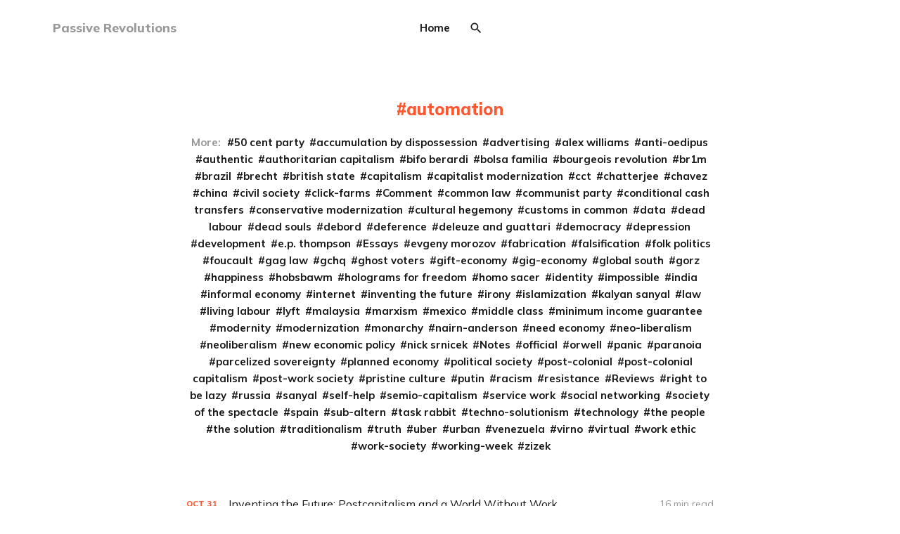

--- FILE ---
content_type: text/html; charset=utf-8
request_url: https://passiverevolutions.page/tag/automation/
body_size: 7026
content:
<!DOCTYPE html>
<html lang="">

<head>
    <meta charset="utf-8">
    <meta name="viewport" content="width=device-width, initial-scale=1">
    <title>automation - Passive Revolutions</title>
    <link rel="stylesheet" href="/assets/built/A.screen.css,qv=e519c206a2.pagespeed.cf.5059yhEnVk.css">
    <link rel="preconnect" href="https://fonts.gstatic.com">
    <link rel="stylesheet" href="https://fonts.googleapis.com/css2?family=Mulish:ital,wght@0,400;0,700;0,800;1,400;1,700&display=swap">

    <script>var siteUrl='https://passiverevolutions.page';</script>

    <script>var localTheme=localStorage.getItem('dawn_theme');switch(localTheme){case'dark':document.documentElement.classList.add('theme-dark');break;case'light':document.documentElement.classList.add('theme-light');break;default:break;}</script>

    <link rel="canonical" href="https://passiverevolutions.page/tag/automation/"/>
    <meta name="referrer" content="no-referrer-when-downgrade"/>
    
    <meta property="og:site_name" content="Passive Revolutions"/>
    <meta property="og:type" content="website"/>
    <meta property="og:title" content="automation - Passive Revolutions"/>
    <meta property="og:description" content="History, Politics &amp; Southeast Asia"/>
    <meta property="og:url" content="https://passiverevolutions.page/tag/automation/"/>
    <meta property="og:image" content="https://passiverevolutions.page/content/images/2020/04/IMG_20160208_125707_HDR.jpg"/>
    <meta name="twitter:card" content="summary_large_image"/>
    <meta name="twitter:title" content="automation - Passive Revolutions"/>
    <meta name="twitter:description" content="History, Politics &amp; Southeast Asia"/>
    <meta name="twitter:url" content="https://passiverevolutions.page/tag/automation/"/>
    <meta name="twitter:image" content="https://passiverevolutions.page/content/images/2020/04/IMG_20160208_125707_HDR.jpg"/>
    <meta name="twitter:site" content="@charlesbrophy_"/>
    <meta property="og:image:width" content="2000"/>
    <meta property="og:image:height" content="1125"/>
    
    <script type="application/ld+json">
{
    "@context": "https://schema.org",
    "@type": "Series",
    "publisher": {
        "@type": "Organization",
        "name": "Passive Revolutions",
        "url": "https://passiverevolutions.page/",
        "logo": {
            "@type": "ImageObject",
            "url": "https://passiverevolutions.page/favicon.ico",
            "width": 48,
            "height": 48
        }
    },
    "url": "https://passiverevolutions.page/tag/automation/",
    "name": "automation",
    "mainEntityOfPage": {
        "@type": "WebPage",
        "@id": "https://passiverevolutions.page/"
    }
}
    </script>

    <meta name="generator" content="Ghost 3.41"/>
    <link rel="alternate" type="application/rss+xml" title="Passive Revolutions" href="https://passiverevolutions.page/rss/"/>
    <style>div.post-content{text-align:justify}figure.post-full-image{width:70%;display:block;margin-left:auto;margin-right:auto}</style>
<!-- Global site tag (gtag.js) - Google Analytics -->
<script async src="https://www.googletagmanager.com/gtag/js?id=UA-165287601-1"></script>
<script>window.dataLayer=window.dataLayer||[];function gtag(){dataLayer.push(arguments);}gtag('js',new Date());gtag('config','UA-165287601-1');</script>
<style type='text/css'>.cover-cta{display:none}.members-login{display:none}.members-subscribe{display:none}</style>
</head>

<body class="tag-template tag-automation">
    <svg width="0" height="0" style="display: none;">
    <symbol xmlns="http://www.w3.org/2000/svg" viewBox="0 0 32 32" id="arrow-left">
        <path d="M26.667 14.667v2.667h-16L18 24.667l-1.893 1.893L5.547 16l10.56-10.56L18 7.333l-7.333 7.333h16z"></path>
    </symbol>
    <symbol xmlns="http://www.w3.org/2000/svg" viewBox="0 0 32 32" id="arrow-right">
        <path d="M5.333 14.667v2.667h16L14 24.667l1.893 1.893L26.453 16 15.893 5.44 14 7.333l7.333 7.333h-16z"></path>
    </symbol>
    <symbol xmlns="http://www.w3.org/2000/svg" viewBox="0 0 32 32" id="brightness-2">
        <path d="M13.333 2.667c-2.427 0-4.707.667-6.667 1.8 4 2.307 6.667 6.6 6.667 11.533s-2.667 9.227-6.667 11.533c1.96 1.133 4.24 1.8 6.667 1.8 7.36 0 13.333-5.973 13.333-13.333S20.693 2.667 13.333 2.667z">
        </path>
    </symbol>
    <symbol xmlns="http://www.w3.org/2000/svg" viewBox="0 0 32 32" id="chevron-left">
        <path d="M20.547 22.107L14.44 16l6.107-6.12L18.667 8l-8 8 8 8 1.88-1.893z"></path>
    </symbol>
    <symbol xmlns="http://www.w3.org/2000/svg" viewBox="0 0 32 32" id="chevron-right">
        <path d="M11.453 22.107L17.56 16l-6.107-6.12L13.333 8l8 8-8 8-1.88-1.893z"></path>
    </symbol>
    <symbol xmlns="http://www.w3.org/2000/svg" viewBox="0 0 32 32" id="circle-half-full">
        <path d="M16 2.667c-7.36 0-13.333 5.973-13.333 13.333s5.973 13.333 13.333 13.333c7.36 0 13.333-5.973 13.333-13.333s-5.973-13.333-13.333-13.333zM16 5.333c5.893 0 10.667 4.773 10.667 10.667s-4.773 10.667-10.667 10.667v-21.333z">
        </path>
    </symbol>
    <symbol xmlns="http://www.w3.org/2000/svg" viewBox="0 0 32 32" id="dots-horizontal">
        <path d="M21.333 16c0-1.473 1.194-2.667 2.667-2.667v0c1.473 0 2.667 1.194 2.667 2.667v0c0 1.473-1.194 2.667-2.667 2.667v0c-1.473 0-2.667-1.194-2.667-2.667v0zM13.333 16c0-1.473 1.194-2.667 2.667-2.667v0c1.473 0 2.667 1.194 2.667 2.667v0c0 1.473-1.194 2.667-2.667 2.667v0c-1.473 0-2.667-1.194-2.667-2.667v0zM5.333 16c0-1.473 1.194-2.667 2.667-2.667v0c1.473 0 2.667 1.194 2.667 2.667v0c0 1.473-1.194 2.667-2.667 2.667v0c-1.473 0-2.667-1.194-2.667-2.667v0z">
        </path>
    </symbol>
    <symbol xmlns="http://www.w3.org/2000/svg" viewBox="0 0 32 32" id="facebook-box">
        <path d="M6.667 4h18.667c1.467 0 2.667 1.2 2.667 2.667v18.667c0 1.467-1.2 2.667-2.667 2.667H6.667A2.675 2.675 0 0 1 4 25.334V6.667C4 5.2 5.2 4 6.667 4zM24 6.667h-3.333A4.672 4.672 0 0 0 16 11.334v3.333h-2.667v4H16V28h4v-9.333h4v-4h-4V12c0-.733.6-1.333 1.333-1.333H24v-4z">
        </path>
    </symbol>
    <symbol xmlns="http://www.w3.org/2000/svg" viewBox="0 0 32 32" id="facebook">
        <path d="M22.667 2.667V8H20c-.92 0-1.333 1.08-1.333 2v3.333h4v5.333h-4v10.667h-5.333V18.666h-4v-5.333h4V8a5.332 5.332 0 0 1 5.333-5.333h4z">
        </path>
    </symbol>
    <symbol xmlns="http://www.w3.org/2000/svg" viewBox="0 0 32 32" id="linkedin">
        <path d="M25.333 4c1.473 0 2.667 1.194 2.667 2.667v0 18.667c0 1.473-1.194 2.667-2.667 2.667v0h-18.667c-1.473 0-2.667-1.194-2.667-2.667v0-18.667c0-1.473 1.194-2.667 2.667-2.667v0h18.667zM24.667 24.667v-7.067c0-2.401-1.946-4.347-4.347-4.347v0c-1.133 0-2.453 0.693-3.093 1.733v-1.48h-3.72v11.16h3.72v-6.573c0-1.027 0.827-1.867 1.853-1.867 1.031 0 1.867 0.836 1.867 1.867v0 6.573h3.72zM9.173 11.413c1.237 0 2.24-1.003 2.24-2.24v0c0-1.24-1-2.253-2.24-2.253-1.244 0-2.253 1.009-2.253 2.253v0c0 1.24 1.013 2.24 2.253 2.24zM11.027 24.667v-11.16h-3.693v11.16h3.693z">
        </path>
    </symbol>
    <symbol xmlns="http://www.w3.org/2000/svg" viewBox="0 0 40 40" id="loader">
        <path opacity="0.3" fill="currentColor" d="M20.201,5.169c-8.254,0-14.946,6.692-14.946,14.946c0,8.255,6.692,14.946,14.946,14.946 s14.946-6.691,14.946-14.946C35.146,11.861,28.455,5.169,20.201,5.169z M20.201,31.749c-6.425,0-11.634-5.208-11.634-11.634 c0-6.425,5.209-11.634,11.634-11.634c6.425,0,11.633,5.209,11.633,11.634C31.834,26.541,26.626,31.749,20.201,31.749z"/>
        <path fill="currentColor" d="M26.013,10.047l1.654-2.866c-2.198-1.272-4.743-2.012-7.466-2.012h0v3.312h0 C22.32,8.481,24.301,9.057,26.013,10.047z">
            <animateTransform attributeType="xml" attributeName="transform" type="rotate" from="0 20 20" to="360 20 20" dur="0.5s" repeatCount="indefinite"/>
        </path>
    </symbol>
    <symbol xmlns="http://www.w3.org/2000/svg" viewBox="0 0 32 32" id="magnify">
        <path d="M12.667 4a8.667 8.667 0 0 1 8.667 8.667c0 2.147-.787 4.12-2.08 5.64l.36.36h1.053l6.667 6.667-2 2-6.667-6.667v-1.053l-.36-.36a8.689 8.689 0 0 1-5.64 2.08C7.88 21.334 4 17.454 4 12.667S7.88 4 12.667 4zm0 2.667c-3.333 0-6 2.667-6 6s2.667 6 6 6 6-2.667 6-6-2.667-6-6-6z">
        </path>
    </symbol>
    <symbol xmlns="http://www.w3.org/2000/svg" viewBox="0 0 32 32" id="menu-down">
        <path d="M9.333 13.333L16 20l6.667-6.667H9.334z"></path>
    </symbol>
    <symbol xmlns="http://www.w3.org/2000/svg" viewBox="0 0 32 32" id="rss-box">
        <path d="M6.667 4h18.667c1.467 0 2.667 1.2 2.667 2.667v18.667c0 1.467-1.2 2.667-2.667 2.667H6.667A2.675 2.675 0 0 1 4 25.334V6.667C4 5.2 5.2 4 6.667 4zM10 20c-1.107 0-2 .893-2 2s.893 2 2 2 2-.893 2-2-.893-2-2-2zm-2-6.667V16c4.413 0 8 3.587 8 8h2.667c0-5.893-4.773-10.667-10.667-10.667zM8 8v2.667c7.36 0 13.333 5.973 13.333 13.333H24c0-8.84-7.16-16-16-16z">
        </path>
    </symbol>
    <symbol xmlns="http://www.w3.org/2000/svg" viewBox="0 0 32 32" id="star">
        <path d="M16 23.027L24.24 28l-2.187-9.373 7.28-6.307-9.587-.827-3.747-8.827-3.747 8.827-9.587.827 7.267 6.307L7.759 28l8.24-4.973z">
        </path>
    </symbol>
    <symbol xmlns="http://www.w3.org/2000/svg" viewBox="0 0 24 24" id="table-of-contents">
        <path d="M3 9h14V7H3v2m0 4h14v-2H3v2m0 4h14v-2H3v2m16 0h2v-2h-2v2m0-10v2h2V7h-2m0 6h2v-2h-2v2z"></path>
    </symbol>
    <symbol xmlns="http://www.w3.org/2000/svg" viewBox="0 0 32 32" id="twitter-box">
        <path d="M6.667 4h18.667c1.467 0 2.667 1.2 2.667 2.667v18.667c0 1.467-1.2 2.667-2.667 2.667H6.667A2.675 2.675 0 0 1 4 25.334V6.667C4 5.2 5.2 4 6.667 4zm16.946 8.44c.64-.533 1.387-1.173 1.72-1.88-.547.28-1.2.453-1.92.547.667-.48 1.213-1.107 1.493-1.96-.693.373-1.4.693-2.28.853-2.067-2.493-7.013-.467-6.133 3.267-3.48-.213-5.6-1.787-7.36-3.72-1 1.627-.133 4.093 1.053 4.773-.613-.04-1.08-.227-1.52-.44.053 2.053 1.187 3.04 2.773 3.573a4.47 4.47 0 0 1-1.52.04c.493 1.427 1.52 2.32 3.28 2.507-1.2 1.013-3.413 1.72-5.2 1.44 1.533.973 3.28 1.747 5.707 1.64 5.88-.267 9.813-4.48 9.907-10.64z">
        </path>
    </symbol>
    <symbol xmlns="http://www.w3.org/2000/svg" viewBox="0 0 32 32" id="twitter">
        <path d="M29.947 8a11.423 11.423 0 0 1-3.28.92 5.738 5.738 0 0 0 2.507-3.173 11.52 11.52 0 0 1-3.627 1.4C24.494 6 23.014 5.334 21.334 5.334c-3.133 0-5.693 2.56-5.693 5.72 0 .453.053.893.147 1.307A16.261 16.261 0 0 1 4.001 6.388a5.663 5.663 0 0 0-.773 2.867c0 1.987 1 3.747 2.547 4.747-.947 0-1.827-.267-2.6-.667v.04a5.724 5.724 0 0 0 4.587 5.613 5.644 5.644 0 0 1-2.574.093c.72 2.253 2.813 3.933 5.333 3.973-1.947 1.547-4.413 2.453-7.107 2.453-.453 0-.907-.027-1.36-.08A16.19 16.19 0 0 0 10.827 28c10.507 0 16.28-8.72 16.28-16.28 0-.253 0-.493-.013-.747A11.42 11.42 0 0 0 29.947 8z">
        </path>
    </symbol>
    <symbol xmlns="http://www.w3.org/2000/svg" viewBox="0 0 32 32" id="white-balance-sunny">
        <path d="M4.733 24.72l1.88 1.88 2.4-2.387L7.12 22.32zm9.934 5.213h2.667V26h-2.667zM16 7.333c-4.413 0-8 3.587-8 8s3.587 8 8 8 8-3.587 8-8c0-4.427-3.587-8-8-8zm10.667 9.334h4V14h-4zm-3.68 7.546l2.4 2.387 1.88-1.88-2.387-2.4zm4.28-18.266l-1.88-1.88-2.4 2.387 1.893 1.893zM17.333.733h-2.667v3.933h2.667zM5.333 14h-4v2.667h4zm3.68-7.547l-2.4-2.387-1.88 1.88 2.387 2.4 1.893-1.893z">
        </path>
    </symbol>
    <symbol xmlns="http://www.w3.org/2000/svg" viewBox="0 0 32 32" id="window-close">
        <path d="M17.947 16l7.387 7.387v1.947h-1.947L16 17.947l-7.387 7.387H6.666v-1.947L14.053 16 6.666 8.613V6.666h1.947L16 14.053l7.387-7.387h1.947v1.947L17.947 16z">
        </path>
    </symbol>
</svg>
    <div class="site">
        <header class="site-header container">
    <div class="header-left">
        <a class="logo" href="https://passiverevolutions.page">
                <span class="logo-text">Passive Revolutions</span>
        </a>
    </div>
        <nav class="main-nav hidden-xs hidden-sm hidden-md">
                <a class="menu-item menu-item-home" href="https://passiverevolutions.page/">Home</a>

            <button class="button-icon menu-item-button js-modal" data-modal="search" aria-label="Search">
                <svg class="icon">
                    <use xlink:href="#magnify"></use>
                </svg>
            </button>
        </nav>

        <button class="button-icon hidden-lg hidden-xl js-modal" data-modal="search" aria-label="Search">
            <svg class="icon">
                <use xlink:href="#magnify"></use>
            </svg>
        </button>
        <div class="burger hidden-lg hidden-xl">
            <div class="burger-bar"></div>
            <div class="burger-bar"></div>
        </div>

        <div class="mobile-menu hidden-lg hidden-xl">
            <div class="container">
                <nav class="mobile-nav">
                        <a class="menu-item menu-item-home" href="https://passiverevolutions.page/">Home</a>

                        <button class="button-text menu-item members-login" data-portal="signin">Login</button>
                        <button class="button-text menu-item menu-item-cta members-subscribe" data-portal="signup">Subscribe</button>
                </nav>
            </div>
        </div>
    <div class="header-right hidden-xs hidden-sm hidden-md">
            <button class="button-text menu-item members-login" data-portal="signin">Login</button>
            <button class="button-text menu-item menu-item-cta members-subscribe" data-portal="signup">Subscribe</button>
    </div>
</header>

        <div class="site-content">
            
<div class="content-area">
    <main class="site-main">
            <section class="tag">
                <div class="container medium">
                    <h1 class="tag-name">automation</h1>
                            <div class="tag-list">
                                <span class="tag-list-label">More:</span>
                                    <a class="tag-list-item" href="/tag/50-cent-party/">50 cent party</a>
                                    <a class="tag-list-item" href="/tag/accumulation-by-dispossession/">accumulation by dispossession</a>
                                    <a class="tag-list-item" href="/tag/advertising/">advertising</a>
                                    <a class="tag-list-item" href="/tag/alex-williams/">alex williams</a>
                                    <a class="tag-list-item" href="/tag/anti-oedipus/">anti-oedipus</a>
                                    <a class="tag-list-item" href="/tag/authentic/">authentic</a>
                                    <a class="tag-list-item" href="/tag/authoritarian-capitalism/">authoritarian capitalism</a>
                                    <a class="tag-list-item" href="/tag/bifo-berardi/">bifo berardi</a>
                                    <a class="tag-list-item" href="/tag/bolsa-familia/">bolsa familia</a>
                                    <a class="tag-list-item" href="/tag/bourgeois-revolution/">bourgeois revolution</a>
                                    <a class="tag-list-item" href="/tag/br1m/">br1m</a>
                                    <a class="tag-list-item" href="/tag/brazil/">brazil</a>
                                    <a class="tag-list-item" href="/tag/brecht/">brecht</a>
                                    <a class="tag-list-item" href="/tag/british-state/">british state</a>
                                    <a class="tag-list-item" href="/tag/capitalism/">capitalism</a>
                                    <a class="tag-list-item" href="/tag/capitalist-modernization/">capitalist modernization</a>
                                    <a class="tag-list-item" href="/tag/cct/">cct</a>
                                    <a class="tag-list-item" href="/tag/chatterjee/">chatterjee</a>
                                    <a class="tag-list-item" href="/tag/chavez/">chavez</a>
                                    <a class="tag-list-item" href="/tag/china/">china</a>
                                    <a class="tag-list-item" href="/tag/civil-society/">civil society</a>
                                    <a class="tag-list-item" href="/tag/click-farms/">click-farms</a>
                                    <a class="tag-list-item" href="/tag/comment/">Comment</a>
                                    <a class="tag-list-item" href="/tag/common-law/">common law</a>
                                    <a class="tag-list-item" href="/tag/communist-party/">communist party</a>
                                    <a class="tag-list-item" href="/tag/conditional-cash-transfers/">conditional cash transfers</a>
                                    <a class="tag-list-item" href="/tag/conservative-modernization/">conservative modernization</a>
                                    <a class="tag-list-item" href="/tag/cultural-hegemony/">cultural hegemony</a>
                                    <a class="tag-list-item" href="/tag/customs-in-common/">customs in common</a>
                                    <a class="tag-list-item" href="/tag/data/">data</a>
                                    <a class="tag-list-item" href="/tag/dead-labour/">dead labour</a>
                                    <a class="tag-list-item" href="/tag/dead-souls/">dead souls</a>
                                    <a class="tag-list-item" href="/tag/debord/">debord</a>
                                    <a class="tag-list-item" href="/tag/deference/">deference</a>
                                    <a class="tag-list-item" href="/tag/deleuze-and-guattari/">deleuze and guattari</a>
                                    <a class="tag-list-item" href="/tag/democracy/">democracy</a>
                                    <a class="tag-list-item" href="/tag/depression/">depression</a>
                                    <a class="tag-list-item" href="/tag/development/">development</a>
                                    <a class="tag-list-item" href="/tag/e-p-thompson/">e.p. thompson</a>
                                    <a class="tag-list-item" href="/tag/essays/">Essays</a>
                                    <a class="tag-list-item" href="/tag/evgeny-morozov/">evgeny morozov</a>
                                    <a class="tag-list-item" href="/tag/fabrication/">fabrication</a>
                                    <a class="tag-list-item" href="/tag/falsification/">falsification</a>
                                    <a class="tag-list-item" href="/tag/folk-politics/">folk politics</a>
                                    <a class="tag-list-item" href="/tag/foucault/">foucault</a>
                                    <a class="tag-list-item" href="/tag/gag-law/">gag law</a>
                                    <a class="tag-list-item" href="/tag/gchq/">gchq</a>
                                    <a class="tag-list-item" href="/tag/ghost-voters/">ghost voters</a>
                                    <a class="tag-list-item" href="/tag/gift-economy/">gift-economy</a>
                                    <a class="tag-list-item" href="/tag/gig-economy/">gig-economy</a>
                                    <a class="tag-list-item" href="/tag/global-south/">global south</a>
                                    <a class="tag-list-item" href="/tag/gorz/">gorz</a>
                                    <a class="tag-list-item" href="/tag/happiness/">happiness</a>
                                    <a class="tag-list-item" href="/tag/hobsbawm/">hobsbawm</a>
                                    <a class="tag-list-item" href="/tag/holograms-for-freedom/">holograms for freedom</a>
                                    <a class="tag-list-item" href="/tag/homo-sacer/">homo sacer</a>
                                    <a class="tag-list-item" href="/tag/identity/">identity</a>
                                    <a class="tag-list-item" href="/tag/impossible/">impossible</a>
                                    <a class="tag-list-item" href="/tag/india/">india</a>
                                    <a class="tag-list-item" href="/tag/informal-economy/">informal economy</a>
                                    <a class="tag-list-item" href="/tag/internet/">internet</a>
                                    <a class="tag-list-item" href="/tag/inventing-the-future/">inventing the future</a>
                                    <a class="tag-list-item" href="/tag/irony/">irony</a>
                                    <a class="tag-list-item" href="/tag/islamization/">islamization</a>
                                    <a class="tag-list-item" href="/tag/kalyan-sanyal/">kalyan sanyal</a>
                                    <a class="tag-list-item" href="/tag/law/">law</a>
                                    <a class="tag-list-item" href="/tag/living-labour/">living labour</a>
                                    <a class="tag-list-item" href="/tag/lyft/">lyft</a>
                                    <a class="tag-list-item" href="/tag/malaysia/">malaysia</a>
                                    <a class="tag-list-item" href="/tag/marxism/">marxism</a>
                                    <a class="tag-list-item" href="/tag/mexico/">mexico</a>
                                    <a class="tag-list-item" href="/tag/middle-class/">middle class</a>
                                    <a class="tag-list-item" href="/tag/minimum-income-guarantee/">minimum income guarantee</a>
                                    <a class="tag-list-item" href="/tag/modernity/">modernity</a>
                                    <a class="tag-list-item" href="/tag/modernization/">modernization</a>
                                    <a class="tag-list-item" href="/tag/monarchy/">monarchy</a>
                                    <a class="tag-list-item" href="/tag/nairn-anderson/">nairn-anderson</a>
                                    <a class="tag-list-item" href="/tag/need-economy/">need economy</a>
                                    <a class="tag-list-item" href="/tag/neo-liberalism/">neo-liberalism</a>
                                    <a class="tag-list-item" href="/tag/neoliberalism/">neoliberalism</a>
                                    <a class="tag-list-item" href="/tag/new-economic-policy/">new economic policy</a>
                                    <a class="tag-list-item" href="/tag/nick-srnicek/">nick srnicek</a>
                                    <a class="tag-list-item" href="/tag/notes/">Notes</a>
                                    <a class="tag-list-item" href="/tag/official/">official</a>
                                    <a class="tag-list-item" href="/tag/orwell/">orwell</a>
                                    <a class="tag-list-item" href="/tag/panic/">panic</a>
                                    <a class="tag-list-item" href="/tag/paranoia/">paranoia</a>
                                    <a class="tag-list-item" href="/tag/parcelized-sovereignty/">parcelized sovereignty</a>
                                    <a class="tag-list-item" href="/tag/planned-economy/">planned economy</a>
                                    <a class="tag-list-item" href="/tag/political-society/">political society</a>
                                    <a class="tag-list-item" href="/tag/post-colonial/">post-colonial</a>
                                    <a class="tag-list-item" href="/tag/post-colonial-capitalism/">post-colonial capitalism</a>
                                    <a class="tag-list-item" href="/tag/post-work-society/">post-work society</a>
                                    <a class="tag-list-item" href="/tag/pristine-culture/">pristine culture</a>
                                    <a class="tag-list-item" href="/tag/putin/">putin</a>
                                    <a class="tag-list-item" href="/tag/racism/">racism</a>
                                    <a class="tag-list-item" href="/tag/resistance/">resistance</a>
                                    <a class="tag-list-item" href="/tag/reviews/">Reviews</a>
                                    <a class="tag-list-item" href="/tag/right-to-be-lazy/">right to be lazy</a>
                                    <a class="tag-list-item" href="/tag/russia/">russia</a>
                                    <a class="tag-list-item" href="/tag/sanyal/">sanyal</a>
                                    <a class="tag-list-item" href="/tag/self-help/">self-help</a>
                                    <a class="tag-list-item" href="/tag/semio-capitalism/">semio-capitalism</a>
                                    <a class="tag-list-item" href="/tag/service-work/">service work</a>
                                    <a class="tag-list-item" href="/tag/social-networking/">social networking</a>
                                    <a class="tag-list-item" href="/tag/society-of-the-spectacle/">society of the spectacle</a>
                                    <a class="tag-list-item" href="/tag/spain/">spain</a>
                                    <a class="tag-list-item" href="/tag/sub-altern/">sub-altern</a>
                                    <a class="tag-list-item" href="/tag/task-rabbit/">task rabbit</a>
                                    <a class="tag-list-item" href="/tag/techno-solutionism/">techno-solutionism</a>
                                    <a class="tag-list-item" href="/tag/technology/">technology</a>
                                    <a class="tag-list-item" href="/tag/the-people/">the people</a>
                                    <a class="tag-list-item" href="/tag/the-solution/">the solution</a>
                                    <a class="tag-list-item" href="/tag/traditionalism/">traditionalism</a>
                                    <a class="tag-list-item" href="/tag/truth/">truth</a>
                                    <a class="tag-list-item" href="/tag/uber/">uber</a>
                                    <a class="tag-list-item" href="/tag/urban/">urban</a>
                                    <a class="tag-list-item" href="/tag/venezuela/">venezuela</a>
                                    <a class="tag-list-item" href="/tag/virno/">virno</a>
                                    <a class="tag-list-item" href="/tag/virtual/">virtual</a>
                                    <a class="tag-list-item" href="/tag/work-ethic/">work ethic</a>
                                    <a class="tag-list-item" href="/tag/work-society/">work-society</a>
                                    <a class="tag-list-item" href="/tag/working-week/">working-week</a>
                                    <a class="tag-list-item" href="/tag/zizek/">zizek</a>
                            </div>
                </div>
            </section>
        <div class="post-feed container medium">
                <article class="feed post tag-alex-williams tag-automation tag-cultural-hegemony tag-customs-in-common tag-deference tag-democracy tag-e-p-thompson tag-folk-politics tag-inventing-the-future tag-minimum-income-guarantee tag-modernity tag-neoliberalism tag-nick-srnicek tag-post-work-society tag-reviews tag-right-to-be-lazy tag-sub-altern tag-technology tag-work-ethic tag-working-week">
    <div class="feed-calendar">
        <div class="feed-calendar-month">
            Oct
        </div>
        <div class="feed-calendar-day">
            31
        </div>
    </div>
    <h2 class="feed-title">Inventing the Future: Postcapitalism and a World Without Work</h2>
    <div class="feed-right">
        <svg class="icon feed-visibility feed-visibility-public">
            <use xlink:href="#star"></use>
        </svg>
        <div class="feed-length">
            16 min read
        </div>
    </div>
    <svg class="icon feed-icon">
        <use xlink:href="#chevron-right"></use>
    </svg>
    <a class="u-permalink" href="/inventing-the-future-postcapitalism-and-a-world-without-work/" aria-label="Inventing the Future: Postcapitalism and a World Without Work"></a>
</article>        </div>
        <nav class="pagination">
</nav>
<div class="infinite-scroll-status">
    <div class="infinite-scroll-request"></div>
</div>
<div class="infinite-scroll-action">
    <button class="button button-secondary infinite-scroll-button">Load more</button>
</div>


    </main>
</div>
        </div>
        <footer class="site-footer container">
    <div class="social">
            <a class="social-item social-item-twitter" href="https://twitter.com/charlesbrophy_" target="_blank" rel="noopener noreferrer" aria-label="Twitter">
                <svg class="icon">
                    <use xlink:href="#twitter-box"></use>
                </svg>
            </a>
        <a class="social-item social-item-rss" href="https://feedly.com/i/subscription/feed/https://passiverevolutions.page/rss/" target="_blank" rel="noopener noreferrer" aria-label="RSS">
            <svg class="icon">
                <use xlink:href="#rss-box"></use>
            </svg>
        </a>
    </div>

    <div class="copyright">
        Powered by <a href="https://ghost.org/" target="_blank" rel="noopener noreferrer">Ghost</a>
    </div>

    <nav class="footer-nav">
        
        <a class="menu-item js-theme" href="#" data-system="System theme" data-dark="Dark theme" data-light="Light theme">
            <svg class="icon theme-icon theme-icon-system">
                <use xlink:href="#circle-half-full"></use>
            </svg>
            <svg class="icon theme-icon theme-icon-dark">
                <use xlink:href="#brightness-2"></use>
            </svg>
            <svg class="icon theme-icon theme-icon-light">
                <use xlink:href="#white-balance-sunny"></use>
            </svg>
            <span class="theme-text">System theme</span>
        </a>
    </nav>
</footer>        <div class="modal-overlay">
    <div class="modal modal-search">
        <div class="form-wrapper">
            <input class="modal-input search-input" type="search" placeholder="Enter keyword...">
            <button class="form-button search-button" aria-label="Search">
                <svg class="icon icon-search">
                    <use xlink:href="#magnify"></use>
                </svg>
                <svg class="icon icon-close">
                    <use xlink:href="#window-close"></use>
                </svg>
            </button>
        </div>
                <div class="popular-wrapper">
                    <h4 class="popular-title">Popular tags</h4>
                    <div class="popular-feed">
                            <a class="popular" href="/tag/essays/">Essays</a>
                            <a class="popular" href="/tag/notes/">Notes</a>
                            <a class="popular" href="/tag/reviews/">Reviews</a>
                            <a class="popular" href="/tag/capitalism/">capitalism</a>
                            <a class="popular" href="/tag/russia/">russia</a>
                    </div>
                </div>
        <div class="search-result"></div>
    </div>
    <button class="button-icon modal-close" aria-label="Close">
        <svg class="icon icon-close">
            <use xlink:href="#window-close"></use>
        </svg>
    </button>
</div>        <!-- Root element of PhotoSwipe. Must have class pswp. -->
<div class="pswp" tabindex="-1" role="dialog" aria-hidden="true">
    <!-- Background of PhotoSwipe.
        It's a separate element as animating opacity is faster than rgba(). -->
    <div class="pswp__bg"></div>

    <!-- Slides wrapper with overflow:hidden. -->
    <div class="pswp__scroll-wrap">
        <!-- Container that holds slides.
          PhotoSwipe keeps only 3 of them in the DOM to save memory.
          Don't modify these 3 pswp__item elements, data is added later on. -->
        <div class="pswp__container">
            <div class="pswp__item"></div>
            <div class="pswp__item"></div>
            <div class="pswp__item"></div>
        </div>

        <!-- Default (PhotoSwipeUI_Default) interface on top of sliding area. Can be changed. -->
        <div class="pswp__ui pswp__ui--hidden">
            <div class="pswp__top-bar">
                <!--  Controls are self-explanatory. Order can be changed. -->
                <div class="pswp__counter"></div>

                <button class="pswp__button pswp__button--close" title="Close (Esc)"></button>
                <button class="pswp__button pswp__button--share" title="Share"></button>
                <button class="pswp__button pswp__button--fs" title="Toggle fullscreen"></button>
                <button class="pswp__button pswp__button--zoom" title="Zoom in/out"></button>

                <!-- Preloader demo https://codepen.io/dimsemenov/pen/yyBWoR -->
                <!-- element will get class pswp__preloader--active when preloader is running -->
                <div class="pswp__preloader">
                    <div class="pswp__preloader__icn">
                        <div class="pswp__preloader__cut">
                            <div class="pswp__preloader__donut"></div>
                        </div>
                    </div>
                </div>
            </div>

            <div class="pswp__share-modal pswp__share-modal--hidden pswp__single-tap">
                <div class="pswp__share-tooltip"></div>
            </div>

            <button class="pswp__button pswp__button--arrow--left" title="Previous (arrow left)"></button>
            <button class="pswp__button pswp__button--arrow--right" title="Next (arrow right)"></button>

            <div class="pswp__caption">
                <div class="pswp__caption__center"></div>
            </div>
        </div>
    </div>
</div>    </div>

    <script src="https://code.jquery.com/jquery-3.5.1.min.js" integrity="sha256-9/aliU8dGd2tb6OSsuzixeV4y/faTqgFtohetphbbj0=" crossorigin="anonymous"></script>
    <script src="/assets/built/main.min.js,qv=e519c206a2.pagespeed.jm.8bBo27j3UB.js"></script>

    
</body>

</html>

--- FILE ---
content_type: application/javascript; charset=UTF-8
request_url: https://passiverevolutions.page/assets/built/main.min.js,qv=e519c206a2.pagespeed.jm.8bBo27j3UB.js
body_size: 44677
content:
!function(){var c,u,t,e,h,d,p,f,m,g,v,y,w,_,x,b,C,S,E,I,z,T,k,D,i,P=function(t){var e=new P.Index;return e.pipeline.add(P.trimmer,P.stopWordFilter,P.stemmer),t&&t.call(e,e),e};P.version="0.9.5",(lunr=P).utils={},P.utils.warn=(i=this,function(t){i.console&&console.warn&&console.warn(t)}),P.utils.toString=function(t){return null==t?"":t.toString()},P.EventEmitter=function(){this.events={}},P.EventEmitter.prototype.addListener=function(){var t=Array.prototype.slice.call(arguments),e=t.pop(),t=t;if("function"!=typeof e)throw new TypeError("last argument must be a function");t.forEach(function(t){this.hasHandler(t)||(this.events[t]=[]),this.events[t].push(e)},this)},P.EventEmitter.prototype.removeListener=function(t,e){!this.hasHandler(t)||-1!==(e=this.events[t].indexOf(e))&&(this.events[t].splice(e,1),0==this.events[t].length&&delete this.events[t])},P.EventEmitter.prototype.emit=function(t){var e;this.hasHandler(t)&&(e=Array.prototype.slice.call(arguments,1),this.events[t].forEach(function(t){t.apply(void 0,e)},this))},P.EventEmitter.prototype.hasHandler=function(t){return t in this.events},P.tokenizer=function(t){if(!arguments.length||null==t)return[];if(Array.isArray(t)){var e=(e=t.filter(function(t){return null!=t})).map(function(t){return P.utils.toString(t).toLowerCase()}),i=[];return e.forEach(function(t){t=t.split(P.tokenizer.seperator);i=i.concat(t)},this),i}return t.toString().trim().toLowerCase().split(P.tokenizer.seperator)},P.tokenizer.defaultSeperator=/[\s\-]+/,P.tokenizer.seperator=P.tokenizer.defaultSeperator,P.tokenizer.setSeperator=function(t){null!=t&&"object"==typeof t&&(P.tokenizer.seperator=t)},P.tokenizer.resetSeperator=function(){P.tokenizer.seperator=P.tokenizer.defaultSeperator},P.tokenizer.getSeperator=function(){return P.tokenizer.seperator},P.Pipeline=function(){this._queue=[]},P.Pipeline.registeredFunctions={},P.Pipeline.registerFunction=function(t,e){e in P.Pipeline.registeredFunctions&&P.utils.warn("Overwriting existing registered function: "+e),t.label=e,P.Pipeline.registeredFunctions[e]=t},P.Pipeline.getRegisteredFunction=function(t){return t in P.Pipeline.registeredFunctions!=1?null:P.Pipeline.registeredFunctions[t]},P.Pipeline.warnIfFunctionNotRegistered=function(t){t.label&&t.label in this.registeredFunctions||P.utils.warn("Function is not registered with pipeline. This may cause problems when serialising the index.\n",t)},P.Pipeline.load=function(t){var i=new P.Pipeline;return t.forEach(function(t){var e=P.Pipeline.getRegisteredFunction(t);if(!e)throw new Error("Cannot load un-registered function: "+t);i.add(e)}),i},P.Pipeline.prototype.add=function(){Array.prototype.slice.call(arguments).forEach(function(t){P.Pipeline.warnIfFunctionNotRegistered(t),this._queue.push(t)},this)},P.Pipeline.prototype.after=function(t,e){P.Pipeline.warnIfFunctionNotRegistered(e);t=this._queue.indexOf(t);if(-1===t)throw new Error("Cannot find existingFn");this._queue.splice(t+1,0,e)},P.Pipeline.prototype.before=function(t,e){P.Pipeline.warnIfFunctionNotRegistered(e);t=this._queue.indexOf(t);if(-1===t)throw new Error("Cannot find existingFn");this._queue.splice(t,0,e)},P.Pipeline.prototype.remove=function(t){t=this._queue.indexOf(t);-1!==t&&this._queue.splice(t,1)},P.Pipeline.prototype.run=function(t){for(var e=[],i=t.length,n=this._queue.length,o=0;o<i;o++){for(var s=t[o],r=0;r<n&&null!=(s=this._queue[r](s,o,t));r++);null!=s&&e.push(s)}return e},P.Pipeline.prototype.reset=function(){this._queue=[]},P.Pipeline.prototype.get=function(){return this._queue},P.Pipeline.prototype.toJSON=function(){return this._queue.map(function(t){return P.Pipeline.warnIfFunctionNotRegistered(t),t.label})},P.Index=function(){this._fields=[],this._ref="id",this.pipeline=new P.Pipeline,this.documentStore=new P.DocumentStore,this.index={},this.eventEmitter=new P.EventEmitter,this._idfCache={},this.on("add","remove","update",function(){this._idfCache={}}.bind(this))},P.Index.prototype.on=function(){var t=Array.prototype.slice.call(arguments);return this.eventEmitter.addListener.apply(this.eventEmitter,t)},P.Index.prototype.off=function(t,e){return this.eventEmitter.removeListener(t,e)},P.Index.load=function(t){t.version!==P.version&&P.utils.warn("version mismatch: current "+P.version+" importing "+t.version);var e,i=new this;for(e in i._fields=t.fields,i._ref=t.ref,i.documentStore=P.DocumentStore.load(t.documentStore),i.pipeline=P.Pipeline.load(t.pipeline),i.index={},t.index)i.index[e]=P.InvertedIndex.load(t.index[e]);return i},P.Index.prototype.addField=function(t){return this._fields.push(t),this.index[t]=new P.InvertedIndex,this},P.Index.prototype.setRef=function(t){return this._ref=t,this},P.Index.prototype.saveDocument=function(t){return this.documentStore=new P.DocumentStore(t),this},P.Index.prototype.addDoc=function(s,t){var r;s&&(t=void 0===t||t,r=s[this._ref],this.documentStore.addDoc(r,s),this._fields.forEach(function(t){var e=this.pipeline.run(P.tokenizer(s[t]));this.documentStore.addFieldLength(r,t,e.length);var i,n={};for(i in e.forEach(function(t){t in n?n[t]+=1:n[t]=1},this),n){var o=n[i],o=Math.sqrt(o);this.index[t].addToken(i,{ref:r,tf:o})}},this),t&&this.eventEmitter.emit("add",s,this))},P.Index.prototype.removeDocByRef=function(t){t&&!1!==this.documentStore.isDocStored()&&this.documentStore.hasDoc(t)&&(t=this.documentStore.getDoc(t),this.removeDoc(t,!1))},P.Index.prototype.removeDoc=function(t,e){var i;t&&(e=void 0===e||e,i=t[this._ref],this.documentStore.hasDoc(i)&&(this.documentStore.removeDoc(i),this._fields.forEach(function(e){this.pipeline.run(P.tokenizer(t[e])).forEach(function(t){this.index[e].removeToken(t,i)},this)},this),e&&this.eventEmitter.emit("remove",t,this)))},P.Index.prototype.updateDoc=function(t,e){e=void 0===e||e;this.removeDocByRef(t[this._ref],!1),this.addDoc(t,!1),e&&this.eventEmitter.emit("update",t,this)},P.Index.prototype.idf=function(t,e){var i="@"+e+"/"+t;if(Object.prototype.hasOwnProperty.call(this._idfCache,i))return this._idfCache[i];t=this.index[e].getDocFreq(t),t=1+Math.log(this.documentStore.length/(t+1));return this._idfCache[i]=t},P.Index.prototype.getFields=function(){return this._fields.slice()},P.Index.prototype.search=function(t,e){if(!t)return[];t="string"==typeof t?{any:t}:JSON.parse(JSON.stringify(t));var i=null;null!=e&&(i=JSON.stringify(e));for(var n=new P.Configuration(i,this.getFields()).get(),o={},s=Object.keys(t),r=0;r<s.length;r++){var a=s[r];o[a]=this.pipeline.run(P.tokenizer(t[a]))}var l,c={};for(l in n){var u=o[l]||o.any;if(u){var h=this.fieldSearch(u,l,n),d=n[l].boost;for(f in h)h[f]=h[f]*d;for(f in h)f in c?c[f]+=h[f]:c[f]=h[f]}}var p,f,m=[];for(f in c)p={ref:f,score:c[f]},this.documentStore.hasDoc(f)&&(p.doc=this.documentStore.getDoc(f)),m.push(p);return m.sort(function(t,e){return e.score-t.score}),m},P.Index.prototype.fieldSearch=function(t,h,e){var d=e[h].bool,i=e[h].expand,e=e[h].boost,p=null,f={};return 0!==e?(t.forEach(function(c){var t=[c];1==i&&(t=this.index[h].expandToken(c));var u={};t.forEach(function(t){var e=this.index[h].getDocs(t),i=this.idf(t,h);if(p&&"AND"==d){var n,o={};for(n in p)n in e&&(o[n]=e[n]);e=o}for(n in t==c&&this.fieldSearchStats(f,t,e),e){var s=this.index[h].getTermFrequency(t,n),r=this.documentStore.getFieldLength(n,h),a=1,l=1,l=s*i*(a=0!=r?1/Math.sqrt(r):a)*(l=t!=c?.15*(1-(t.length-c.length)/t.length):l);n in u?u[n]+=l:u[n]=l}},this),p=this.mergeScores(p,u,d)},this),p=this.coordNorm(p,f,t.length)):void 0},P.Index.prototype.mergeScores=function(t,e,i){if(!t)return e;if("AND"==i){var n={};for(o in e)o in t&&(n[o]=t[o]+e[o]);return n}for(var o in e)o in t?t[o]+=e[o]:t[o]=e[o];return t},P.Index.prototype.fieldSearchStats=function(t,e,i){for(var n in i)n in t?t[n].push(e):t[n]=[e]},P.Index.prototype.coordNorm=function(t,e,i){for(var n in t){var o;n in e&&(o=e[n].length,t[n]=t[n]*o/i)}return t},P.Index.prototype.toJSON=function(){var e={};return this._fields.forEach(function(t){e[t]=this.index[t].toJSON()},this),{version:P.version,fields:this._fields,ref:this._ref,documentStore:this.documentStore.toJSON(),index:e,pipeline:this.pipeline.toJSON()}},P.Index.prototype.use=function(t){var e=Array.prototype.slice.call(arguments,1);e.unshift(this),t.apply(this,e)},P.DocumentStore=function(t){this._save=null==t||t,this.docs={},this.docInfo={},this.length=0},P.DocumentStore.load=function(t){var e=new this;return e.length=t.length,e.docs=t.docs,e.docInfo=t.docInfo,e._save=t.save,e},P.DocumentStore.prototype.isDocStored=function(){return this._save},P.DocumentStore.prototype.addDoc=function(t,e){this.hasDoc(t)||this.length++,this.docs[t]=!0===this._save?function(t){if(null===t||"object"!=typeof t)return t;var e,i=t.constructor();for(e in t)t.hasOwnProperty(e)&&(i[e]=t[e]);return i}(e):null},P.DocumentStore.prototype.getDoc=function(t){return!1===this.hasDoc(t)?null:this.docs[t]},P.DocumentStore.prototype.hasDoc=function(t){return t in this.docs},P.DocumentStore.prototype.removeDoc=function(t){this.hasDoc(t)&&(delete this.docs[t],delete this.docInfo[t],this.length--)},P.DocumentStore.prototype.addFieldLength=function(t,e,i){null!=t&&0!=this.hasDoc(t)&&(this.docInfo[t]||(this.docInfo[t]={}),this.docInfo[t][e]=i)},P.DocumentStore.prototype.updateFieldLength=function(t,e,i){null!=t&&0!=this.hasDoc(t)&&this.addFieldLength(t,e,i)},P.DocumentStore.prototype.getFieldLength=function(t,e){return null!=t&&t in this.docs&&e in this.docInfo[t]?this.docInfo[t][e]:0},P.DocumentStore.prototype.toJSON=function(){return{docs:this.docs,docInfo:this.docInfo,length:this.length,save:this._save}},P.stemmer=(c={ational:"ate",tional:"tion",enci:"ence",anci:"ance",izer:"ize",bli:"ble",alli:"al",entli:"ent",eli:"e",ousli:"ous",ization:"ize",ation:"ate",ator:"ate",alism:"al",iveness:"ive",fulness:"ful",ousness:"ous",aliti:"al",iviti:"ive",biliti:"ble",logi:"log"},u={icate:"ic",ative:"",alize:"al",iciti:"ic",ical:"ic",ful:"",ness:""},t="[aeiouy]",e="[^aeiou][^aeiouy]*",h=new RegExp("^([^aeiou][^aeiouy]*)?[aeiouy][aeiou]*[^aeiou][^aeiouy]*"),d=new RegExp("^([^aeiou][^aeiouy]*)?[aeiouy][aeiou]*[^aeiou][^aeiouy]*[aeiouy][aeiou]*[^aeiou][^aeiouy]*"),p=new RegExp("^([^aeiou][^aeiouy]*)?[aeiouy][aeiou]*[^aeiou][^aeiouy]*([aeiouy][aeiou]*)?$"),f=new RegExp("^([^aeiou][^aeiouy]*)?[aeiouy]"),m=/^(.+?)(ss|i)es$/,g=/^(.+?)([^s])s$/,v=/^(.+?)eed$/,y=/^(.+?)(ed|ing)$/,w=/.$/,_=/(at|bl|iz)$/,x=new RegExp("([^aeiouylsz])\\1$"),b=new RegExp("^"+e+t+"[^aeiouwxy]$"),C=/^(.+?[^aeiou])y$/,S=/^(.+?)(ational|tional|enci|anci|izer|bli|alli|entli|eli|ousli|ization|ation|ator|alism|iveness|fulness|ousness|aliti|iviti|biliti|logi)$/,E=/^(.+?)(icate|ative|alize|iciti|ical|ful|ness)$/,I=/^(.+?)(al|ance|ence|er|ic|able|ible|ant|ement|ment|ent|ou|ism|ate|iti|ous|ive|ize)$/,z=/^(.+?)(s|t)(ion)$/,T=/^(.+?)e$/,k=/ll$/,D=new RegExp("^"+e+t+"[^aeiouwxy]$"),function(t){var e,i,n,o,s,r,a,l;return t.length<3?t:("y"==(i=t.substr(0,1))&&(t=i.toUpperCase()+t.substr(1)),a=g,(s=m).test(t)?t=t.replace(s,"$1$2"):a.test(t)&&(t=t.replace(a,"$1$2")),a=y,(s=v).test(t)?(l=s.exec(t),(s=h).test(l[1])&&(t=t.replace(s=w,""))):a.test(t)&&(r=(l=a.exec(t))[1],(a=f).test(r)&&(n=x,o=b,(a=_).test(t=r)?t+="e":n.test(t)?t=t.replace(s=w,""):o.test(t)&&(t+="e"))),(s=C).test(t)&&(t=(r=(l=s.exec(t))[1])+"i"),(s=S).test(t)&&(r=(l=s.exec(t))[1],e=l[2],(s=h).test(r)&&(t=r+c[e])),(s=E).test(t)&&(r=(l=s.exec(t))[1],e=l[2],(s=h).test(r)&&(t=r+u[e])),a=z,(s=I).test(t)?(r=(l=s.exec(t))[1],(s=d).test(r)&&(t=r)):a.test(t)&&(r=(l=a.exec(t))[1]+l[2],(a=d).test(r)&&(t=r)),(s=T).test(t)&&(r=(l=s.exec(t))[1],a=p,n=D,((s=d).test(r)||a.test(r)&&!n.test(r))&&(t=r)),a=d,(s=k).test(t)&&a.test(t)&&(t=t.replace(s=w,"")),"y"==i?i.toLowerCase()+t.substr(1):t)}),P.Pipeline.registerFunction(P.stemmer,"stemmer"),P.stopWordFilter=function(t){return t&&!0!==P.stopWordFilter.stopWords[t]?t:void 0},P.clearStopWords=function(){P.stopWordFilter.stopWords={}},P.addStopWords=function(t){null!=t&&!1!==Array.isArray(t)&&t.forEach(function(t){P.stopWordFilter.stopWords[t]=!0},this)},P.resetStopWords=function(){P.stopWordFilter.stopWords=P.defaultStopWords},P.defaultStopWords={"":!0,a:!0,able:!0,about:!0,across:!0,after:!0,all:!0,almost:!0,also:!0,am:!0,among:!0,an:!0,and:!0,any:!0,are:!0,as:!0,at:!0,be:!0,because:!0,been:!0,but:!0,by:!0,can:!0,cannot:!0,could:!0,dear:!0,did:!0,do:!0,does:!0,either:!0,else:!0,ever:!0,every:!0,for:!0,from:!0,get:!0,got:!0,had:!0,has:!0,have:!0,he:!0,her:!0,hers:!0,him:!0,his:!0,how:!0,however:!0,i:!0,if:!0,in:!0,into:!0,is:!0,it:!0,its:!0,just:!0,least:!0,let:!0,like:!0,likely:!0,may:!0,me:!0,might:!0,most:!0,must:!0,my:!0,neither:!0,no:!0,nor:!0,not:!0,of:!0,off:!0,often:!0,on:!0,only:!0,or:!0,other:!0,our:!0,own:!0,rather:!0,said:!0,say:!0,says:!0,she:!0,should:!0,since:!0,so:!0,some:!0,than:!0,that:!0,the:!0,their:!0,them:!0,then:!0,there:!0,these:!0,they:!0,this:!0,tis:!0,to:!0,too:!0,twas:!0,us:!0,wants:!0,was:!0,we:!0,were:!0,what:!0,when:!0,where:!0,which:!0,while:!0,who:!0,whom:!0,why:!0,will:!0,with:!0,would:!0,yet:!0,you:!0,your:!0},P.stopWordFilter.stopWords=P.defaultStopWords,P.Pipeline.registerFunction(P.stopWordFilter,"stopWordFilter"),P.trimmer=function(t){if(null==t)throw new Error("token should not be undefined");return t.replace(/^\W+/,"").replace(/\W+$/,"")},P.Pipeline.registerFunction(P.trimmer,"trimmer"),P.InvertedIndex=function(){this.root={docs:{},df:0}},P.InvertedIndex.load=function(t){var e=new this;return e.root=t.root,e},P.InvertedIndex.prototype.addToken=function(t,e,i){for(var i=i||this.root,n=0;n<=t.length-1;){var o=t[n];o in i||(i[o]={docs:{},df:0}),n+=1,i=i[o]}var s=e.ref;i.docs[s]?i.docs[s]={tf:e.tf}:(i.docs[s]={tf:e.tf},i.df+=1)},P.InvertedIndex.prototype.hasToken=function(t){if(!t)return!1;for(var e=this.root,i=0;i<t.length;i++){if(!e[t[i]])return!1;e=e[t[i]]}return!0},P.InvertedIndex.prototype.getNode=function(t){if(!t)return null;for(var e=this.root,i=0;i<t.length;i++){if(!e[t[i]])return null;e=e[t[i]]}return e},P.InvertedIndex.prototype.getDocs=function(t){t=this.getNode(t);return null==t?{}:t.docs},P.InvertedIndex.prototype.getTermFrequency=function(t,e){t=this.getNode(t);return null!=t&&e in t.docs?t.docs[e].tf:0},P.InvertedIndex.prototype.getDocFreq=function(t){t=this.getNode(t);return null==t?0:t.df},P.InvertedIndex.prototype.removeToken=function(t,e){!t||null!=(t=this.getNode(t))&&e in t.docs&&(delete t.docs[e],--t.df)},P.InvertedIndex.prototype.expandToken=function(t,e,i){if(null==t||""==t)return[];var n,e=e||[];if(null==i&&null==(i=this.getNode(t)))return e;for(n in 0<i.df&&e.push(t),i)"docs"!==n&&"df"!==n&&this.expandToken(t+n,e,i[n]);return e},P.InvertedIndex.prototype.toJSON=function(){return{root:this.root}},P.Configuration=function(t,e){var i,t=t||"";if(null==e||null==e)throw new Error("fields should not be null");this.config={};try{i=JSON.parse(t),this.buildUserConfig(i,e)}catch(t){P.utils.warn("user configuration parse failed, will use default configuration"),this.buildDefaultConfig(e)}},P.Configuration.prototype.buildDefaultConfig=function(t){this.reset(),t.forEach(function(t){this.config[t]={boost:1,bool:"OR",expand:!1}},this)},P.Configuration.prototype.buildUserConfig=function(t,e){var i,n,o="OR",s=!1;if(this.reset(),"bool"in t&&(o=t.bool||o),"expand"in t&&(s=t.expand||s),"fields"in t)for(var r in t.fields)-1<e.indexOf(r)?(n=s,null!=(i=t.fields[r]).expand&&(n=i.expand),this.config[r]={boost:i.boost||0===i.boost?i.boost:1,bool:i.bool||o,expand:n}):P.utils.warn("field name in user configuration not found in index instance fields");else this.addAllFields2UserConfig(o,s,e)},P.Configuration.prototype.addAllFields2UserConfig=function(e,i,t){t.forEach(function(t){this.config[t]={boost:1,bool:e,expand:i}},this)},P.Configuration.prototype.get=function(){return this.config},P.Configuration.prototype.reset=function(){this.config={}},lunr.SortedSet=function(){this.length=0,this.elements=[]},lunr.SortedSet.load=function(t){var e=new this;return e.elements=t,e.length=t.length,e},lunr.SortedSet.prototype.add=function(){for(var t,e=0;e<arguments.length;e++)~this.indexOf(t=arguments[e])||this.elements.splice(this.locationFor(t),0,t);this.length=this.elements.length},lunr.SortedSet.prototype.toArray=function(){return this.elements.slice()},lunr.SortedSet.prototype.map=function(t,e){return this.elements.map(t,e)},lunr.SortedSet.prototype.forEach=function(t,e){return this.elements.forEach(t,e)},lunr.SortedSet.prototype.indexOf=function(t){for(var e=0,i=this.elements.length,n=i-e,o=e+Math.floor(n/2),s=this.elements[o];1<n;){if(s===t)return o;n=(i=t<s?o:i)-(e=s<t?o:e),o=e+Math.floor(n/2),s=this.elements[o]}return s===t?o:-1},lunr.SortedSet.prototype.locationFor=function(t){for(var e=0,i=this.elements.length,n=i-e,o=e+Math.floor(n/2),s=this.elements[o];1<n;)n=(i=t<s?o:i)-(e=s<t?o:e),o=e+Math.floor(n/2),s=this.elements[o];return t<s?o:s<t?o+1:void 0},lunr.SortedSet.prototype.intersect=function(t){for(var e=new lunr.SortedSet,i=0,n=0,o=this.length,s=t.length,r=this.elements,a=t.elements;!(o-1<i||s-1<n);)r[i]!==a[n]?r[i]<a[n]?i++:r[i]>a[n]&&n++:(e.add(r[i]),i++,n++);return e},lunr.SortedSet.prototype.clone=function(){var t=new lunr.SortedSet;return t.elements=this.toArray(),t.length=t.elements.length,t},lunr.SortedSet.prototype.union=function(t){for(var e,t=this.length>=t.length?(e=this,t):(e=t,this),i=e.clone(),n=0,o=t.toArray();n<o.length;n++)i.add(o[n]);return i},lunr.SortedSet.prototype.toJSON=function(){return this.toArray()},e=this,t=function(){return P},"function"==typeof define&&define.amd?define(t):"object"==typeof exports?module.exports=P:e.elasticlunr=P}(),function(e,i){"function"==typeof define&&define.amd?define("jquery-bridget/jquery-bridget",["jquery"],function(t){return i(e,t)}):"object"==typeof module&&module.exports?module.exports=i(e,require("jquery")):e.jQueryBridget=i(e,e.jQuery)}(window,function(t,e){"use strict";function i(l,c,u){(u=u||e||t.jQuery)&&(c.prototype.option||(c.prototype.option=function(t){u.isPlainObject(t)&&(this.options=u.extend(!0,this.options,t))}),u.fn[l]=function(t){if("string"!=typeof t)return a=t,this.each(function(t,e){var i=u.data(e,l);i?(i.option(a),i._init()):(i=new c(e,a),u.data(e,l,i))}),this;var n,o,s,r,a,e=h.call(arguments,1);return o=e,r="$()."+l+'("'+(n=t)+'")',(t=this).each(function(t,e){var i=u.data(e,l);i?(e=i[n])&&"_"!=n.charAt(0)?(i=e.apply(i,o),s=void 0===s?i:s):d(r+" is not a valid method"):d(l+" not initialized. Cannot call methods, i.e. "+r)}),void 0!==s?s:t},n(u))}function n(t){!t||t&&t.bridget||(t.bridget=i)}var h=Array.prototype.slice,o=t.console,d=void 0===o?function(){}:function(t){o.error(t)};return n(e||t.jQuery),i}),function(t,e){"function"==typeof define&&define.amd?define("ev-emitter/ev-emitter",e):"object"==typeof module&&module.exports?module.exports=e():t.EvEmitter=e()}("undefined"!=typeof window?window:this,function(){function t(){}var e=t.prototype;return e.on=function(t,e){if(t&&e){var i=this._events=this._events||{},t=i[t]=i[t]||[];return-1==t.indexOf(e)&&t.push(e),this}},e.once=function(t,e){if(t&&e){this.on(t,e);var i=this._onceEvents=this._onceEvents||{};return(i[t]=i[t]||{})[e]=!0,this}},e.off=function(t,e){t=this._events&&this._events[t];if(t&&t.length){e=t.indexOf(e);return-1!=e&&t.splice(e,1),this}},e.emitEvent=function(t,e){var i=this._events&&this._events[t];if(i&&i.length){i=i.slice(0),e=e||[];for(var n=this._onceEvents&&this._onceEvents[t],o=0;o<i.length;o++){var s=i[o];n&&n[s]&&(this.off(t,s),delete n[s]),s.apply(this,e)}return this}},e.allOff=function(){delete this._events,delete this._onceEvents},t}),function(t,e){"use strict";"function"==typeof define&&define.amd?define("desandro-matches-selector/matches-selector",e):"object"==typeof module&&module.exports?module.exports=e():t.matchesSelector=e()}(window,function(){"use strict";var i=function(){var t=window.Element.prototype;if(t.matches)return"matches";if(t.matchesSelector)return"matchesSelector";for(var e=["webkit","moz","ms","o"],i=0;i<e.length;i++){var n=e[i]+"MatchesSelector";if(t[n])return n}}();return function(t,e){return t[i](e)}}),function(e,i){"function"==typeof define&&define.amd?define("fizzy-ui-utils/utils",["desandro-matches-selector/matches-selector"],function(t){return i(e,t)}):"object"==typeof module&&module.exports?module.exports=i(e,require("desandro-matches-selector")):e.fizzyUIUtils=i(e,e.matchesSelector)}(window,function(i,s){var l={extend:function(t,e){for(var i in e)t[i]=e[i];return t},modulo:function(t,e){return(t%e+e)%e}},e=Array.prototype.slice;l.makeArray=function(t){return Array.isArray(t)?t:null==t?[]:"object"==typeof t&&"number"==typeof t.length?e.call(t):[t]},l.removeFrom=function(t,e){e=t.indexOf(e);-1!=e&&t.splice(e,1)},l.getParent=function(t,e){for(;t.parentNode&&t!=document.body;)if(t=t.parentNode,s(t,e))return t},l.getQueryElement=function(t){return"string"==typeof t?document.querySelector(t):t},l.handleEvent=function(t){var e="on"+t.type;this[e]&&this[e](t)},l.filterFindElements=function(t,n){t=l.makeArray(t);var o=[];return t.forEach(function(t){if(t instanceof HTMLElement)if(n){s(t,n)&&o.push(t);for(var e=t.querySelectorAll(n),i=0;i<e.length;i++)o.push(e[i])}else o.push(t)}),o},l.debounceMethod=function(t,e,n){n=n||100;var o=t.prototype[e],s=e+"Timeout";t.prototype[e]=function(){var t=this[s];clearTimeout(t);var e=arguments,i=this;this[s]=setTimeout(function(){o.apply(i,e),delete i[s]},n)}},l.docReady=function(t){var e=document.readyState;"complete"==e||"interactive"==e?setTimeout(t):document.addEventListener("DOMContentLoaded",t)},l.toDashed=function(t){return t.replace(/(.)([A-Z])/g,function(t,e,i){return e+"-"+i}).toLowerCase()};var c=i.console;return l.htmlInit=function(r,a){l.docReady(function(){var t=l.toDashed(a),n="data-"+t,e=document.querySelectorAll("["+n+"]"),t=document.querySelectorAll(".js-"+t),t=l.makeArray(e).concat(l.makeArray(t)),o=n+"-options",s=i.jQuery;t.forEach(function(e){var t=e.getAttribute(n)||e.getAttribute(o);try{i=t&&JSON.parse(t)}catch(t){return void(c&&c.error("Error parsing "+n+" on "+e.className+": "+t))}var i=new r(e,i);s&&s.data(e,a,i)})})},l}),function(i,n){"function"==typeof define&&define.amd?define("infinite-scroll/js/core",["ev-emitter/ev-emitter","fizzy-ui-utils/utils"],function(t,e){return n(i,t,e)}):"object"==typeof module&&module.exports?module.exports=n(i,require("ev-emitter"),require("fizzy-ui-utils")):i.InfiniteScroll=n(i,i.EvEmitter,i.fizzyUIUtils)}(window,function(e,t,o){function s(t,e){var i=o.getQueryElement(t);if(i){if((t=i).infiniteScrollGUID){var n=a[t.infiniteScrollGUID];return n.option(e),n}this.element=t,this.options=o.extend({},s.defaults),this.option(e),r&&(this.$element=r(this.element)),this.create()}else console.error("Bad element for InfiniteScroll: "+(i||t))}var r=e.jQuery,a={};s.defaults={},s.create={},s.destroy={};var i=s.prototype;o.extend(i,t.prototype);var n=0;i.create=function(){var t=this.guid=++n;if(this.element.infiniteScrollGUID=t,(a[t]=this).pageIndex=1,this.loadCount=0,this.updateGetPath(),this.getPath&&this.getPath())for(var e in this.updateGetAbsolutePath(),this.log("initialized",[this.element.className]),this.callOnInit(),s.create)s.create[e].call(this);else console.error("Disabling InfiniteScroll")},i.option=function(t){o.extend(this.options,t)},i.callOnInit=function(){var t=this.options.onInit;t&&t.call(this,this)},i.dispatchEvent=function(t,e,i){this.log(t,i);var n=e?[e].concat(i):i;this.emitEvent(t,n),r&&this.$element&&(n=t+=".infiniteScroll",e&&((e=r.Event(e)).type=t,n=e),this.$element.trigger(n,i))};var l={initialized:function(t){return"on "+t},request:function(t){return"URL: "+t},load:function(t,e){return(t.title||"")+". URL: "+e},error:function(t,e){return t+". URL: "+e},append:function(t,e,i){return i.length+" items. URL: "+e},last:function(t,e){return"URL: "+e},history:function(t,e){return"URL: "+e},pageIndex:function(t,e){return"current page determined to be: "+t+" from "+e}};i.log=function(t,e){var i;this.options.debug&&(i="[InfiniteScroll] "+t,(t=l[t])&&(i+=". "+t.apply(this,e)),console.log(i))},i.updateMeasurements=function(){this.windowHeight=e.innerHeight;var t=this.element.getBoundingClientRect();this.top=t.top+e.pageYOffset},i.updateScroller=function(){var t=this.options.elementScroll;if(t){if(this.scroller=!0===t?this.element:o.getQueryElement(t),!this.scroller)throw"Unable to find elementScroll: "+t}else this.scroller=e},i.updateGetPath=function(){var t=this.options.path;if(t){var e=typeof t;if("function"!=e)return"string"==e&&t.match("{{#}}")?void this.updateGetPathTemplate(t):void this.updateGetPathSelector(t);this.getPath=t}else console.error("InfiniteScroll path option required. Set as: "+t)},i.updateGetPathTemplate=function(e){this.getPath=function(){var t=this.pageIndex+1;return e.replace("{{#}}",t)}.bind(this);var t=e.replace(/(\\\?|\?)/,"\\?").replace("{{#}}","(\\d\\d?\\d?)"),t=new RegExp(t),t=location.href.match(t);t&&(this.pageIndex=parseInt(t[1],10),this.log("pageIndex",[this.pageIndex,"template string"]))};var c=[/^(.*?\/?page\/?)(\d\d?\d?)(.*?$)/,/^(.*?\/?\?page=)(\d\d?\d?)(.*?$)/,/(.*?)(\d\d?\d?)(?!.*\d)(.*?$)/];return i.updateGetPathSelector=function(t){var e=document.querySelector(t);if(e){for(var i,n=e.getAttribute("href"),o=0;n&&o<c.length;o++){var s=n.match(c[o]);if(s){i=s.slice(1);break}}return i?(this.isPathSelector=!0,this.getPath=function(){var t=this.pageIndex+1;return i[0]+t+i[2]}.bind(this),this.pageIndex=parseInt(i[1],10)-1,void this.log("pageIndex",[this.pageIndex,"next link"])):void console.error("InfiniteScroll unable to parse next link href: "+n)}console.error("Bad InfiniteScroll path option. Next link not found: "+t)},i.updateGetAbsolutePath=function(){var t,e,i=this.getPath();i.match(/^http/)||i.match(/^\//)?this.getAbsolutePath=this.getPath:(t=location.pathname,i.match(/^\?/)?this.getAbsolutePath=function(){return t+this.getPath()}:(e=t.substring(0,t.lastIndexOf("/")),this.getAbsolutePath=function(){return e+"/"+this.getPath()}))},s.create.hideNav=function(){var t=o.getQueryElement(this.options.hideNav);t&&(t.style.display="none",this.nav=t)},s.destroy.hideNav=function(){this.nav&&(this.nav.style.display="")},i.destroy=function(){for(var t in this.allOff(),s.destroy)s.destroy[t].call(this);delete this.element.infiniteScrollGUID,delete a[this.guid],r&&this.$element&&r.removeData(this.element,"infiniteScroll")},s.throttle=function(n,o){var s,r;return o=o||200,function(){var t=+new Date,e=arguments,i=function(){s=t,n.apply(this,e)}.bind(this);s&&t<s+o?(clearTimeout(r),r=setTimeout(i,o)):i()}},s.data=function(t){t=(t=o.getQueryElement(t))&&t.infiniteScrollGUID;return t&&a[t]},s.setJQuery=function(t){r=t},o.htmlInit(s,"infinite-scroll"),i._init=function(){},r&&r.bridget&&r.bridget("infiniteScroll",s),s}),function(e,i){"function"==typeof define&&define.amd?define("infinite-scroll/js/page-load",["./core"],function(t){return i(e,t)}):"object"==typeof module&&module.exports?module.exports=i(e,require("./core")):i(e,e.InfiniteScroll)}(window,function(n,o){function s(t){for(var e=document.createDocumentFragment(),i=0;t&&i<t.length;i++)e.appendChild(t[i]);return e}function i(t){for(var e=t.querySelectorAll("script"),i=0;i<e.length;i++){var n=e[i],o=document.createElement("script");(function(t,e){for(var i=t.attributes,n=0;n<i.length;n++){var o=i[n];e.setAttribute(o.name,o.value)}})(n,o),o.innerHTML=n.innerHTML,n.parentNode.replaceChild(o,n)}}var t=o.prototype;return o.defaults.loadOnScroll=!0,o.defaults.checkLastPage=!0,o.defaults.responseType="document",o.create.pageLoad=function(){this.canLoad=!0,this.on("scrollThreshold",this.onScrollThresholdLoad),this.on("load",this.checkLastPage),this.options.outlayer&&this.on("append",this.onAppendOutlayer)},t.onScrollThresholdLoad=function(){this.options.loadOnScroll&&this.loadNextPage()},t.loadNextPage=function(){var e,t,i,n,o,s,r,a,l,c;!this.isLoading&&this.canLoad&&(e=this.getAbsolutePath(),this.isLoading=!0,t=function(t){this.onPageLoad(t,e)}.bind(this),i=function(t){this.onPageError(t,e)}.bind(this),n=function(t){this.lastPageReached(t,e)}.bind(this),o=e,s=this.options.responseType,r=t,a=i,l=n,(c=new XMLHttpRequest).open("GET",o,!0),c.responseType=s||"",c.setRequestHeader("X-Requested-With","XMLHttpRequest"),c.onload=function(){var t;200==c.status?r(c.response):204==c.status?l(c.response):(t=new Error(c.statusText),a(t))},c.onerror=function(){var t=new Error("Network error requesting "+o);a(t)},c.send(),this.dispatchEvent("request",null,[e]))},t.onPageLoad=function(t,e){return this.options.append||(this.isLoading=!1),this.pageIndex++,this.loadCount++,this.dispatchEvent("load",null,[t,e]),this.appendNextPage(t,e),t},t.appendNextPage=function(t,e){var i,n,o=this.options.append;"document"==this.options.responseType&&o&&(i=t.querySelectorAll(o),n=s(i),o=function(){this.appendItems(i,n),this.isLoading=!1,this.dispatchEvent("append",null,[t,e,i])}.bind(this),this.options.outlayer?this.appendOutlayerItems(n,o):o())},t.appendItems=function(t,e){t&&t.length&&(i(e=e||s(t)),this.element.appendChild(e))},t.appendOutlayerItems=function(t,e){var i=o.imagesLoaded||n.imagesLoaded;return i?void i(t,e):(console.error("[InfiniteScroll] imagesLoaded required for outlayer option"),void(this.isLoading=!1))},t.onAppendOutlayer=function(t,e,i){this.options.outlayer.appended(i)},t.checkLastPage=function(t,e){var i=this.options.checkLastPage;if(i){var n,o=this.options.path;if("function"==typeof o)if(!this.getPath())return void this.lastPageReached(t,e);"string"==typeof i?n=i:this.isPathSelector&&(n=o),n&&t.querySelector&&(t.querySelector(n)||this.lastPageReached(t,e))}},t.lastPageReached=function(t,e){this.canLoad=!1,this.dispatchEvent("last",null,[t,e])},t.onPageError=function(t,e){return this.isLoading=!1,this.canLoad=!1,this.dispatchEvent("error",null,[t,e]),t},o.create.prefill=function(){var t;this.options.prefill&&((t=this.options.append)?(this.updateMeasurements(),this.updateScroller(),this.isPrefilling=!0,this.on("append",this.prefill),this.once("error",this.stopPrefill),this.once("last",this.stopPrefill),this.prefill()):console.error("append option required for prefill. Set as :"+t))},t.prefill=function(){var t=this.getPrefillDistance();this.isPrefilling=0<=t,this.isPrefilling?(this.log("prefill"),this.loadNextPage()):this.stopPrefill()},t.getPrefillDistance=function(){return this.options.elementScroll?this.scroller.clientHeight-this.scroller.scrollHeight:this.windowHeight-this.element.clientHeight},t.stopPrefill=function(){this.log("stopPrefill"),this.off("append",this.prefill)},o}),function(i,n){"function"==typeof define&&define.amd?define("infinite-scroll/js/scroll-watch",["./core","fizzy-ui-utils/utils"],function(t,e){return n(i,t,e)}):"object"==typeof module&&module.exports?module.exports=n(i,require("./core"),require("fizzy-ui-utils")):n(i,i.InfiniteScroll,i.fizzyUIUtils)}(window,function(e,t,i){var n=t.prototype;return t.defaults.scrollThreshold=400,t.create.scrollWatch=function(){this.pageScrollHandler=this.onPageScroll.bind(this),this.resizeHandler=this.onResize.bind(this);var t=this.options.scrollThreshold;!t&&0!==t||this.enableScrollWatch()},t.destroy.scrollWatch=function(){this.disableScrollWatch()},n.enableScrollWatch=function(){this.isScrollWatching||(this.isScrollWatching=!0,this.updateMeasurements(),this.updateScroller(),this.on("last",this.disableScrollWatch),this.bindScrollWatchEvents(!0))},n.disableScrollWatch=function(){this.isScrollWatching&&(this.bindScrollWatchEvents(!1),delete this.isScrollWatching)},n.bindScrollWatchEvents=function(t){t=t?"addEventListener":"removeEventListener";this.scroller[t]("scroll",this.pageScrollHandler),e[t]("resize",this.resizeHandler)},n.onPageScroll=t.throttle(function(){this.getBottomDistance()<=this.options.scrollThreshold&&this.dispatchEvent("scrollThreshold")}),n.getBottomDistance=function(){return this.options.elementScroll?this.getElementBottomDistance():this.getWindowBottomDistance()},n.getWindowBottomDistance=function(){return this.top+this.element.clientHeight-(e.pageYOffset+this.windowHeight)},n.getElementBottomDistance=function(){return this.scroller.scrollHeight-(this.scroller.scrollTop+this.scroller.clientHeight)},n.onResize=function(){this.updateMeasurements()},i.debounceMethod(t,"onResize",150),t}),function(i,n){"function"==typeof define&&define.amd?define("infinite-scroll/js/history",["./core","fizzy-ui-utils/utils"],function(t,e){return n(i,t,e)}):"object"==typeof module&&module.exports?module.exports=n(i,require("./core"),require("fizzy-ui-utils")):n(i,i.InfiniteScroll,i.fizzyUIUtils)}(window,function(e,t,i){var n=t.prototype;t.defaults.history="replace";var o=document.createElement("a");return t.create.history=function(){if(this.options.history)return o.href=this.getAbsolutePath(),(o.origin||o.protocol+"//"+o.host)==location.origin?void(this.options.append?this.createHistoryAppend():this.createHistoryPageLoad()):void console.error("[InfiniteScroll] cannot set history with different origin: "+o.origin+" on "+location.origin+" . History behavior disabled.")},n.createHistoryAppend=function(){this.updateMeasurements(),this.updateScroller(),this.scrollPages=[{top:0,path:location.href,title:document.title}],this.scrollPageIndex=0,this.scrollHistoryHandler=this.onScrollHistory.bind(this),this.unloadHandler=this.onUnload.bind(this),this.scroller.addEventListener("scroll",this.scrollHistoryHandler),this.on("append",this.onAppendHistory),this.bindHistoryAppendEvents(!0)},n.bindHistoryAppendEvents=function(t){t=t?"addEventListener":"removeEventListener";this.scroller[t]("scroll",this.scrollHistoryHandler),e[t]("unload",this.unloadHandler)},n.createHistoryPageLoad=function(){this.on("load",this.onPageLoadHistory)},t.destroy.history=n.destroyHistory=function(){this.options.history&&this.options.append&&this.bindHistoryAppendEvents(!1)},n.onAppendHistory=function(t,e,i){i&&i.length&&(i=i[0],i=this.getElementScrollY(i),o.href=e,this.scrollPages.push({top:i,path:o.href,title:t.title}))},n.getElementScrollY=function(t){return this.options.elementScroll?this.getElementElementScrollY(t):this.getElementWindowScrollY(t)},n.getElementWindowScrollY=function(t){return t.getBoundingClientRect().top+e.pageYOffset},n.getElementElementScrollY=function(t){return t.offsetTop-this.top},n.onScrollHistory=function(){for(var t,e,i=this.getScrollViewY(),n=0;n<this.scrollPages.length;n++){var o=this.scrollPages[n];if(o.top>=i)break;t=n,e=o}t!=this.scrollPageIndex&&(this.scrollPageIndex=t,this.setHistory(e.title,e.path))},i.debounceMethod(t,"onScrollHistory",150),n.getScrollViewY=function(){return this.options.elementScroll?this.scroller.scrollTop+this.scroller.clientHeight/2:e.pageYOffset+this.windowHeight/2},n.setHistory=function(t,e){var i=this.options.history;i&&history[i+"State"]&&(history[i+"State"](null,t,e),this.options.historyTitle&&(document.title=t),this.dispatchEvent("history",null,[t,e]))},n.onUnload=function(){var t=this.scrollPageIndex;0!==t&&(t=this.scrollPages[t],t=e.pageYOffset-t.top+this.top,this.destroyHistory(),scrollTo(0,t))},n.onPageLoadHistory=function(t,e){this.setHistory(t.title,e)},t}),function(t,i){"function"==typeof define&&define.amd?define("infinite-scroll/js/button",["./core","fizzy-ui-utils/utils"],function(t,e){return i(0,t,e)}):"object"==typeof module&&module.exports?module.exports=i(0,require("./core"),require("fizzy-ui-utils")):i(0,t.InfiniteScroll,t.fizzyUIUtils)}(window,function(t,e,i){function n(t,e){this.element=t,this.infScroll=e,this.clickHandler=this.onClick.bind(this),this.element.addEventListener("click",this.clickHandler),e.on("request",this.disable.bind(this)),e.on("load",this.enable.bind(this)),e.on("error",this.hide.bind(this)),e.on("last",this.hide.bind(this))}return e.create.button=function(){var t=i.getQueryElement(this.options.button);t&&(this.button=new n(t,this))},e.destroy.button=function(){this.button&&this.button.destroy()},n.prototype.onClick=function(t){t.preventDefault(),this.infScroll.loadNextPage()},n.prototype.enable=function(){this.element.removeAttribute("disabled")},n.prototype.disable=function(){this.element.disabled="disabled"},n.prototype.hide=function(){this.element.style.display="none"},n.prototype.destroy=function(){this.element.removeEventListener("click",this.clickHandler)},e.Button=n,e}),function(t,i){"function"==typeof define&&define.amd?define("infinite-scroll/js/status",["./core","fizzy-ui-utils/utils"],function(t,e){return i(0,t,e)}):"object"==typeof module&&module.exports?module.exports=i(0,require("./core"),require("fizzy-ui-utils")):i(0,t.InfiniteScroll,t.fizzyUIUtils)}(window,function(t,e,i){function n(t){s(t,"none")}function o(t){s(t,"block")}function s(t,e){t&&(t.style.display=e)}var r=e.prototype;return e.create.status=function(){var t=i.getQueryElement(this.options.status);t&&(this.statusElement=t,this.statusEventElements={request:t.querySelector(".infinite-scroll-request"),error:t.querySelector(".infinite-scroll-error"),last:t.querySelector(".infinite-scroll-last")},this.on("request",this.showRequestStatus),this.on("error",this.showErrorStatus),this.on("last",this.showLastStatus),this.bindHideStatus("on"))},r.bindHideStatus=function(t){var e=this.options.append?"append":"load";this[t](e,this.hideAllStatus)},r.showRequestStatus=function(){this.showStatus("request")},r.showErrorStatus=function(){this.showStatus("error")},r.showLastStatus=function(){this.showStatus("last"),this.bindHideStatus("off")},r.showStatus=function(t){o(this.statusElement),this.hideStatusEventElements(),o(this.statusEventElements[t])},r.hideAllStatus=function(){n(this.statusElement),this.hideStatusEventElements()},r.hideStatusEventElements=function(){for(var t in this.statusEventElements)n(this.statusEventElements[t])},e}),function(t){"function"==typeof define&&define.amd?define(["infinite-scroll/js/core","infinite-scroll/js/page-load","infinite-scroll/js/scroll-watch","infinite-scroll/js/history","infinite-scroll/js/button","infinite-scroll/js/status"],t):"object"==typeof module&&module.exports&&(module.exports=t(require("./core"),require("./page-load"),require("./scroll-watch"),require("./history"),require("./button"),require("./status")))}((window,function(t){return t})),function(e,i){"use strict";"function"==typeof define&&define.amd?define("imagesloaded/imagesloaded",["ev-emitter/ev-emitter"],function(t){return i(e,t)}):"object"==typeof module&&module.exports?module.exports=i(e,require("ev-emitter")):e.imagesLoaded=i(e,e.EvEmitter)}("undefined"!=typeof window?window:this,function(e,t){function s(t,e){for(var i in e)t[i]=e[i];return t}function r(t,e,i){if(!(this instanceof r))return new r(t,e,i);var n,o=t;return(o="string"==typeof t?document.querySelectorAll(t):o)?(this.elements=(n=o,Array.isArray(n)?n:"object"==typeof n&&"number"==typeof n.length?c.call(n):[n]),this.options=s({},this.options),"function"==typeof e?i=e:s(this.options,e),i&&this.on("always",i),this.getImages(),a&&(this.jqDeferred=new a.Deferred),void setTimeout(this.check.bind(this))):void l.error("Bad element for imagesLoaded "+(o||t))}function i(t){this.img=t}function n(t,e){this.url=t,this.element=e,this.img=new Image}var a=e.jQuery,l=e.console,c=Array.prototype.slice;(r.prototype=Object.create(t.prototype)).options={},r.prototype.getImages=function(){this.images=[],this.elements.forEach(this.addElementImages,this)},r.prototype.addElementImages=function(t){"IMG"==t.nodeName&&this.addImage(t),!0===this.options.background&&this.addElementBackgroundImages(t);var e=t.nodeType;if(e&&u[e]){for(var i=t.querySelectorAll("img"),n=0;n<i.length;n++){var o=i[n];this.addImage(o)}if("string"==typeof this.options.background)for(var s=t.querySelectorAll(this.options.background),n=0;n<s.length;n++){var r=s[n];this.addElementBackgroundImages(r)}}};var u={1:!0,9:!0,11:!0};return r.prototype.addElementBackgroundImages=function(t){var e=getComputedStyle(t);if(e)for(var i=/url\((['"])?(.*?)\1\)/gi,n=i.exec(e.backgroundImage);null!==n;){var o=n&&n[2];o&&this.addBackground(o,t),n=i.exec(e.backgroundImage)}},r.prototype.addImage=function(t){t=new i(t);this.images.push(t)},r.prototype.addBackground=function(t,e){e=new n(t,e);this.images.push(e)},r.prototype.check=function(){function e(t,e,i){setTimeout(function(){n.progress(t,e,i)})}var n=this;return this.progressedCount=0,this.hasAnyBroken=!1,this.images.length?void this.images.forEach(function(t){t.once("progress",e),t.check()}):void this.complete()},r.prototype.progress=function(t,e,i){this.progressedCount++,this.hasAnyBroken=this.hasAnyBroken||!t.isLoaded,this.emitEvent("progress",[this,t,e]),this.jqDeferred&&this.jqDeferred.notify&&this.jqDeferred.notify(this,t),this.progressedCount==this.images.length&&this.complete(),this.options.debug&&l&&l.log("progress: "+i,t,e)},r.prototype.complete=function(){var t=this.hasAnyBroken?"fail":"done";this.isComplete=!0,this.emitEvent(t,[this]),this.emitEvent("always",[this]),this.jqDeferred&&(t=this.hasAnyBroken?"reject":"resolve",this.jqDeferred[t](this))},(i.prototype=Object.create(t.prototype)).check=function(){return this.getIsImageComplete()?void this.confirm(0!==this.img.naturalWidth,"naturalWidth"):(this.proxyImage=new Image,this.proxyImage.addEventListener("load",this),this.proxyImage.addEventListener("error",this),this.img.addEventListener("load",this),this.img.addEventListener("error",this),void(this.proxyImage.src=this.img.src))},i.prototype.getIsImageComplete=function(){return this.img.complete&&this.img.naturalWidth},i.prototype.confirm=function(t,e){this.isLoaded=t,this.emitEvent("progress",[this,this.img,e])},i.prototype.handleEvent=function(t){var e="on"+t.type;this[e]&&this[e](t)},i.prototype.onload=function(){this.confirm(!0,"onload"),this.unbindEvents()},i.prototype.onerror=function(){this.confirm(!1,"onerror"),this.unbindEvents()},i.prototype.unbindEvents=function(){this.proxyImage.removeEventListener("load",this),this.proxyImage.removeEventListener("error",this),this.img.removeEventListener("load",this),this.img.removeEventListener("error",this)},(n.prototype=Object.create(i.prototype)).check=function(){this.img.addEventListener("load",this),this.img.addEventListener("error",this),this.img.src=this.url,this.getIsImageComplete()&&(this.confirm(0!==this.img.naturalWidth,"naturalWidth"),this.unbindEvents())},n.prototype.unbindEvents=function(){this.img.removeEventListener("load",this),this.img.removeEventListener("error",this)},n.prototype.confirm=function(t,e){this.isLoaded=t,this.emitEvent("progress",[this,this.element,e])},(r.makeJQueryPlugin=function(t){(t=t||e.jQuery)&&((a=t).fn.imagesLoaded=function(t,e){return new r(this,t,e).jqDeferred.promise(a(this))})})(),r}),function(s){"use strict";s.fn.fitVids=function(t){var e,i,o={customSelector:null,ignore:null};return document.getElementById("fit-vids-style")||(e=document.head||document.getElementsByTagName("head")[0],(i=document.createElement("div")).innerHTML='<p>x</p><style id="fit-vids-style">.fluid-width-video-wrapper{width:100%;position:relative;padding:0;}.fluid-width-video-wrapper iframe,.fluid-width-video-wrapper object,.fluid-width-video-wrapper embed {position:absolute;top:0;left:0;width:100%;height:100%;}</style>',e.appendChild(i.childNodes[1])),t&&s.extend(o,t),this.each(function(){var t=['iframe[src*="player.vimeo.com"]','iframe[src*="youtube.com"]','iframe[src*="youtube-nocookie.com"]','iframe[src*="kickstarter.com"][src*="video.html"]',"object","embed"];o.customSelector&&t.push(o.customSelector);var n=".fitvidsignore";o.ignore&&(n=n+", "+o.ignore);t=s(this).find(t.join(","));(t=(t=t.not("object object")).not(n)).each(function(){var t,e,i=s(this);0<i.parents(n).length||"embed"===this.tagName.toLowerCase()&&i.parent("object").length||i.parent(".fluid-width-video-wrapper").length||(i.css("height")||i.css("width")||!isNaN(i.attr("height"))&&!isNaN(i.attr("width"))||(i.attr("height",9),i.attr("width",16)),t=("object"===this.tagName.toLowerCase()||i.attr("height")&&!isNaN(parseInt(i.attr("height"),10))?parseInt(i.attr("height"),10):i.height())/(isNaN(parseInt(i.attr("width"),10))?i.width():parseInt(i.attr("width"),10)),i.attr("name")||(e="fitvid"+s.fn.fitVids._count,i.attr("name",e),s.fn.fitVids._count++),i.wrap('<div class="fluid-width-video-wrapper"></div>').parent(".fluid-width-video-wrapper").css("padding-top",100*t+"%"),i.removeAttr("height").removeAttr("width"))})})},s.fn.fitVids._count=0}(window.jQuery||window.Zepto),function(t){var e=function(a,M){"use strict";if(M.getElementsByClassName){var F,R,N=M.documentElement,l=a.Date,n=a.HTMLPictureElement,c="addEventListener",H="getAttribute",u=a[c],W=a.setTimeout,h=a.requestAnimationFrame||W,d=a.requestIdleCallback,j=/^picture$/i,o=["load","error","lazyincluded","_lazyloaded"],i={},q=Array.prototype.forEach,B=function(t,e){return i[e]||(i[e]=new RegExp("(\\s|^)"+e+"(\\s|$)")),i[e].test(t[H]("class")||"")&&i[e]},U=function(t,e){B(t,e)||t.setAttribute("class",(t[H]("class")||"").trim()+" "+e)},Z=function(t,e){var i;(i=B(t,e))&&t.setAttribute("class",(t[H]("class")||"").replace(i," "))},G=function(e,i,t){var n=t?c:"removeEventListener";t&&G(e,i),o.forEach(function(t){e[n](t,i)})},Y=function(t,e,i,n,o){var s=M.createEvent("Event");return i||(i={}),i.instance=F,s.initEvent(e,!n,!o),s.detail=i,t.dispatchEvent(s),s},K=function(t,e){var i;!n&&(i=a.picturefill||R.pf)?(e&&e.src&&!t[H]("srcset")&&t.setAttribute("srcset",e.src),i({reevaluate:!0,elements:[t]})):e&&e.src&&(t.src=e.src)},Q=function(t,e){return(getComputedStyle(t,null)||{})[e]},r=function(t,e,i){for(i=i||t.offsetWidth;i<R.minSize&&e&&!t._lazysizesWidth;)i=e.offsetWidth,e=e.parentNode;return i},V=function(){var i,n,e=[],o=[],s=e,r=function(){var t=s;for(s=e.length?o:e,i=!0,n=!1;t.length;)t.shift()();i=!1},t=function(t,e){i&&!e?t.apply(this,arguments):(s.push(t),n||(n=!0,(M.hidden?W:h)(r)))};return t._lsFlush=r,t}(),J=function(i,t){return t?function(){V(i)}:function(){var t=this,e=arguments;V(function(){i.apply(t,e)})}},X=function(t){var i,n=0,o=R.throttleDelay,s=R.ricTimeout,e=function(){i=!1,n=l.now(),t()},r=d&&s>49?function(){d(e,{timeout:s}),s!==R.ricTimeout&&(s=R.ricTimeout)}:J(function(){W(e)},!0);return function(t){var e;(t=!0===t)&&(s=33),i||(i=!0,e=o-(l.now()-n),e<0&&(e=0),t||e<9?r():W(r,e))}},tt=function(t){var e,i,n=99,o=function(){e=null,t()},s=function(){var t=l.now()-i;t<n?W(s,n-t):(d||o)(o)};return function(){i=l.now(),e||(e=W(s,n))}};!function(){var t,e={lazyClass:"lazyload",loadedClass:"lazyloaded",loadingClass:"lazyloading",preloadClass:"lazypreload",errorClass:"lazyerror",autosizesClass:"lazyautosizes",srcAttr:"data-src",srcsetAttr:"data-srcset",sizesAttr:"data-sizes",minSize:40,customMedia:{},init:!0,expFactor:1.5,hFac:.8,loadMode:2,loadHidden:!0,ricTimeout:0,throttleDelay:125};R=a.lazySizesConfig||a.lazysizesConfig||{};for(t in e)t in R||(R[t]=e[t]);a.lazySizesConfig=R,W(function(){R.init&&s()})}();var t=function(){var p,f,h,m,e,g,v,y,w,_,x,b,s=/^img$/i,d=/^iframe$/i,C="onscroll"in a&&!/(gle|ing)bot/.test(navigator.userAgent),S=0,E=0,I=0,z=-1,T=function(t){I--,t&&t.target&&G(t.target,T),(!t||I<0||!t.target)&&(I=0)},k=function(t){return null==b&&(b="hidden"==Q(M.body,"visibility")),b||"hidden"!=Q(t.parentNode,"visibility")&&"hidden"!=Q(t,"visibility")},D=function(t,e){var i,n=t,o=k(t);for(y-=e,x+=e,w-=e,_+=e;o&&(n=n.offsetParent)&&n!=M.body&&n!=N;)(o=(Q(n,"opacity")||1)>0)&&"visible"!=Q(n,"overflow")&&(i=n.getBoundingClientRect(),o=_>i.left&&w<i.right&&x>i.top-1&&y<i.bottom+1);return o},t=function(){var t,e,i,n,o,s,r,a,l,c,u,h,d=F.elements;if((m=R.loadMode)&&I<8&&(t=d.length)){for(e=0,z++,c=!R.expand||R.expand<1?N.clientHeight>500&&N.clientWidth>500?500:370:R.expand,u=c*R.expFactor,h=R.hFac,b=null,E<u&&I<1&&z>2&&m>2&&!M.hidden?(E=u,z=0):E=m>1&&z>1&&I<6?c:S;e<t;e++)if(d[e]&&!d[e]._lazyRace)if(C)if((a=d[e][H]("data-expand"))&&(s=1*a)||(s=E),l!==s&&(g=innerWidth+s*h,v=innerHeight+s,r=-1*s,l=s),i=d[e].getBoundingClientRect(),(x=i.bottom)>=r&&(y=i.top)<=v&&(_=i.right)>=r*h&&(w=i.left)<=g&&(x||_||w||y)&&(R.loadHidden||k(d[e]))&&(f&&I<3&&!a&&(m<3||z<4)||D(d[e],s))){if(L(d[e]),o=!0,I>9)break}else!o&&f&&!n&&I<4&&z<4&&m>2&&(p[0]||R.preloadAfterLoad)&&(p[0]||!a&&(x||_||w||y||"auto"!=d[e][H](R.sizesAttr)))&&(n=p[0]||d[e]);else L(d[e]);n&&!o&&L(n)}},i=X(t),P=function(t){U(t.target,R.loadedClass),Z(t.target,R.loadingClass),G(t.target,A),Y(t.target,"lazyloaded")},n=J(P),A=function(t){n({target:t.target})},$=function(e,i){try{e.contentWindow.location.replace(i)}catch(t){e.src=i}},O=function(t){var e,i=t[H](R.srcsetAttr);(e=R.customMedia[t[H]("data-media")||t[H]("media")])&&t.setAttribute("media",e),i&&t.setAttribute("srcset",i)},r=J(function(t,e,i,n,o){var s,r,a,l,c,u;(c=Y(t,"lazybeforeunveil",e)).defaultPrevented||(n&&(i?U(t,R.autosizesClass):t.setAttribute("sizes",n)),r=t[H](R.srcsetAttr),s=t[H](R.srcAttr),o&&(a=t.parentNode,l=a&&j.test(a.nodeName||"")),u=e.firesLoad||"src"in t&&(r||s||l),c={target:t},u&&(G(t,T,!0),clearTimeout(h),h=W(T,2500),U(t,R.loadingClass),G(t,A,!0)),l&&q.call(a.getElementsByTagName("source"),O),r?t.setAttribute("srcset",r):s&&!l&&(d.test(t.nodeName)?$(t,s):t.src=s),o&&(r||l)&&K(t,{src:s})),t._lazyRace&&delete t._lazyRace,Z(t,R.lazyClass),V(function(){(!u||t.complete&&t.naturalWidth>1)&&(u?T(c):I--,P(c))},!0)}),L=function(t){var e,i=s.test(t.nodeName),n=i&&(t[H](R.sizesAttr)||t[H]("sizes")),o="auto"==n;(!o&&f||!i||!t[H]("src")&&!t.srcset||t.complete||B(t,R.errorClass)||!B(t,R.lazyClass))&&(e=Y(t,"lazyunveilread").detail,o&&et.updateElem(t,!0,t.offsetWidth),t._lazyRace=!0,I++,r(t,e,o,n,i))},o=function(){if(!f){if(l.now()-e<999)return void W(o,999);var t=tt(function(){R.loadMode=3,i()});f=!0,R.loadMode=3,i(),u("scroll",function(){3==R.loadMode&&(R.loadMode=2),t()},!0)}};return{_:function(){e=l.now(),F.elements=M.getElementsByClassName(R.lazyClass),p=M.getElementsByClassName(R.lazyClass+" "+R.preloadClass),u("scroll",i,!0),u("resize",i,!0),a.MutationObserver?new MutationObserver(i).observe(N,{childList:!0,subtree:!0,attributes:!0}):(N[c]("DOMNodeInserted",i,!0),N[c]("DOMAttrModified",i,!0),setInterval(i,999)),u("hashchange",i,!0),["focus","mouseover","click","load","transitionend","animationend","webkitAnimationEnd"].forEach(function(t){M[c](t,i,!0)}),/d$|^c/.test(M.readyState)?o():(u("load",o),M[c]("DOMContentLoaded",i),W(o,2e4)),F.elements.length?(t(),V._lsFlush()):i()},checkElems:i,unveil:L}}(),et=function(){var i,s=J(function(t,e,i,n){var o,s,r;if(t._lazysizesWidth=n,n+="px",t.setAttribute("sizes",n),j.test(e.nodeName||""))for(o=e.getElementsByTagName("source"),s=0,r=o.length;s<r;s++)o[s].setAttribute("sizes",n);i.detail.dataAttr||K(t,i.detail)}),n=function(t,e,i){var n,o=t.parentNode;o&&(i=r(t,o,i),n=Y(t,"lazybeforesizes",{width:i,dataAttr:!!e}),n.defaultPrevented||(i=n.detail.width)&&i!==t._lazysizesWidth&&s(t,o,n,i))},t=function(){var t,e=i.length;if(e)for(t=0;t<e;t++)n(i[t])},e=tt(t);return{_:function(){i=M.getElementsByClassName(R.autosizesClass),u("resize",e)},checkElems:e,updateElem:n}}(),s=function(){s.i||(s.i=!0,et._(),t._())};return F={cfg:R,autoSizer:et,loader:t,init:s,uP:K,aC:U,rC:Z,hC:B,fire:Y,gW:r,rAF:V}}}(t,t.document);t.lazySizes=e,"object"==typeof module&&module.exports&&(module.exports=e)}(window),function(t){"use strict";function h(t,e){var i=(65535&t)+(65535&e);return(t>>16)+(e>>16)+(i>>16)<<16|65535&i}function a(t,e,i,n,o,s){return h((s=h(h(e,t),h(n,s)))<<o|s>>>32-o,i)}function d(t,e,i,n,o,s,r){return a(e&i|~e&n,t,e,o,s,r)}function p(t,e,i,n,o,s,r){return a(e&n|i&~n,t,e,o,s,r)}function f(t,e,i,n,o,s,r){return a(e^i^n,t,e,o,s,r)}function m(t,e,i,n,o,s,r){return a(i^(e|~n),t,e,o,s,r)}function r(t,e){var i,n,o,s;t[e>>5]|=128<<e%32,t[14+(e+64>>>9<<4)]=e;for(var r=1732584193,a=-271733879,l=-1732584194,c=271733878,u=0;u<t.length;u+=16)a=m(a=m(a=m(a=m(a=f(a=f(a=f(a=f(a=p(a=p(a=p(a=p(a=d(a=d(a=d(a=d(n=a,l=d(o=l,c=d(s=c,r=d(i=r,a,l,c,t[u],7,-680876936),a,l,t[u+1],12,-389564586),r,a,t[u+2],17,606105819),c,r,t[u+3],22,-1044525330),l=d(l,c=d(c,r=d(r,a,l,c,t[u+4],7,-176418897),a,l,t[u+5],12,1200080426),r,a,t[u+6],17,-1473231341),c,r,t[u+7],22,-45705983),l=d(l,c=d(c,r=d(r,a,l,c,t[u+8],7,1770035416),a,l,t[u+9],12,-1958414417),r,a,t[u+10],17,-42063),c,r,t[u+11],22,-1990404162),l=d(l,c=d(c,r=d(r,a,l,c,t[u+12],7,1804603682),a,l,t[u+13],12,-40341101),r,a,t[u+14],17,-1502002290),c,r,t[u+15],22,1236535329),l=p(l,c=p(c,r=p(r,a,l,c,t[u+1],5,-165796510),a,l,t[u+6],9,-1069501632),r,a,t[u+11],14,643717713),c,r,t[u],20,-373897302),l=p(l,c=p(c,r=p(r,a,l,c,t[u+5],5,-701558691),a,l,t[u+10],9,38016083),r,a,t[u+15],14,-660478335),c,r,t[u+4],20,-405537848),l=p(l,c=p(c,r=p(r,a,l,c,t[u+9],5,568446438),a,l,t[u+14],9,-1019803690),r,a,t[u+3],14,-187363961),c,r,t[u+8],20,1163531501),l=p(l,c=p(c,r=p(r,a,l,c,t[u+13],5,-1444681467),a,l,t[u+2],9,-51403784),r,a,t[u+7],14,1735328473),c,r,t[u+12],20,-1926607734),l=f(l,c=f(c,r=f(r,a,l,c,t[u+5],4,-378558),a,l,t[u+8],11,-2022574463),r,a,t[u+11],16,1839030562),c,r,t[u+14],23,-35309556),l=f(l,c=f(c,r=f(r,a,l,c,t[u+1],4,-1530992060),a,l,t[u+4],11,1272893353),r,a,t[u+7],16,-155497632),c,r,t[u+10],23,-1094730640),l=f(l,c=f(c,r=f(r,a,l,c,t[u+13],4,681279174),a,l,t[u],11,-358537222),r,a,t[u+3],16,-722521979),c,r,t[u+6],23,76029189),l=f(l,c=f(c,r=f(r,a,l,c,t[u+9],4,-640364487),a,l,t[u+12],11,-421815835),r,a,t[u+15],16,530742520),c,r,t[u+2],23,-995338651),l=m(l,c=m(c,r=m(r,a,l,c,t[u],6,-198630844),a,l,t[u+7],10,1126891415),r,a,t[u+14],15,-1416354905),c,r,t[u+5],21,-57434055),l=m(l,c=m(c,r=m(r,a,l,c,t[u+12],6,1700485571),a,l,t[u+3],10,-1894986606),r,a,t[u+10],15,-1051523),c,r,t[u+1],21,-2054922799),l=m(l,c=m(c,r=m(r,a,l,c,t[u+8],6,1873313359),a,l,t[u+15],10,-30611744),r,a,t[u+6],15,-1560198380),c,r,t[u+13],21,1309151649),l=m(l,c=m(c,r=m(r,a,l,c,t[u+4],6,-145523070),a,l,t[u+11],10,-1120210379),r,a,t[u+2],15,718787259),c,r,t[u+9],21,-343485551),r=h(r,i),a=h(a,n),l=h(l,o),c=h(c,s);return[r,a,l,c]}function l(t){for(var e="",i=32*t.length,n=0;n<i;n+=8)e+=String.fromCharCode(t[n>>5]>>>n%32&255);return e}function c(t){var e=[];for(e[(t.length>>2)-1]=void 0,n=0;n<e.length;n+=1)e[n]=0;for(var i=8*t.length,n=0;n<i;n+=8)e[n>>5]|=(255&t.charCodeAt(n/8))<<n%32;return e}function n(t){for(var e,i="0123456789abcdef",n="",o=0;o<t.length;o+=1)e=t.charCodeAt(o),n+=i.charAt(e>>>4&15)+i.charAt(15&e);return n}function i(t){return unescape(encodeURIComponent(t))}function o(t){return l(r(c(t=i(t)),8*t.length))}function s(t,e){return function(t,e){var i,n=c(t),o=[],s=[];for(o[15]=s[15]=void 0,16<n.length&&(n=r(n,8*t.length)),i=0;i<16;i+=1)o[i]=909522486^n[i],s[i]=1549556828^n[i];return e=r(o.concat(c(e)),512+8*e.length),l(r(s.concat(e),640))}(i(t),i(e))}function e(t,e,i){return e?i?s(e,t):n(s(e,t)):i?o(t):n(o(t))}"function"==typeof define&&define.amd?define(function(){return e}):"object"==typeof module&&module.exports?module.exports=e:t.md5=e}(this),function(l,i,n,a){function c(t,e){this.settings=null,this.options=l.extend({},c.Defaults,e),this.$element=l(t),this._handlers={},this._plugins={},this._supress={},this._current=null,this._speed=null,this._coordinates=[],this._breakpoint=null,this._width=null,this._items=[],this._clones=[],this._mergers=[],this._widths=[],this._invalidated={},this._pipe=[],this._drag={time:null,target:null,pointer:null,stage:{start:null,current:null},direction:null},this._states={current:{},tags:{initializing:["busy"],animating:["busy"],dragging:["interacting"]}},l.each(["onResize","onThrottledResize"],l.proxy(function(t,e){this._handlers[e]=l.proxy(this[e],this)},this)),l.each(c.Plugins,l.proxy(function(t,e){this._plugins[t.charAt(0).toLowerCase()+t.slice(1)]=new e(this)},this)),l.each(c.Workers,l.proxy(function(t,e){this._pipe.push({filter:e.filter,run:l.proxy(e.run,this)})},this)),this.setup(),this.initialize()}c.Defaults={items:3,loop:!1,center:!1,rewind:!1,checkVisibility:!0,mouseDrag:!0,touchDrag:!0,pullDrag:!0,freeDrag:!1,margin:0,stagePadding:0,merge:!1,mergeFit:!0,autoWidth:!1,startPosition:0,rtl:!1,smartSpeed:250,fluidSpeed:!1,dragEndSpeed:!1,responsive:{},responsiveRefreshRate:200,responsiveBaseElement:i,fallbackEasing:"swing",slideTransition:"",info:!1,nestedItemSelector:!1,itemElement:"div",stageElement:"div",refreshClass:"owl-refresh",loadedClass:"owl-loaded",loadingClass:"owl-loading",rtlClass:"owl-rtl",responsiveClass:"owl-responsive",dragClass:"owl-drag",itemClass:"owl-item",stageClass:"owl-stage",stageOuterClass:"owl-stage-outer",grabClass:"owl-grab"},c.Width={Default:"default",Inner:"inner",Outer:"outer"},c.Type={Event:"event",State:"state"},c.Plugins={},c.Workers=[{filter:["width","settings"],run:function(){this._width=this.$element.width()}},{filter:["width","items","settings"],run:function(t){t.current=this._items&&this._items[this.relative(this._current)]}},{filter:["items","settings"],run:function(){this.$stage.children(".cloned").remove()}},{filter:["width","items","settings"],run:function(t){var e=this.settings.margin||"",i=!this.settings.autoWidth,n=this.settings.rtl,e={width:"auto","margin-left":n?e:"","margin-right":n?"":e};i||this.$stage.children().css(e),t.css=e}},{filter:["width","items","settings"],run:function(t){var e=(this.width()/this.settings.items).toFixed(3)-this.settings.margin,i=null,n=this._items.length,o=!this.settings.autoWidth,s=[];for(t.items={merge:!1,width:e};n--;)i=this._mergers[n],i=this.settings.mergeFit&&Math.min(i,this.settings.items)||i,t.items.merge=1<i||t.items.merge,s[n]=o?e*i:this._items[n].width();this._widths=s}},{filter:["items","settings"],run:function(){var t=[],e=this._items,i=this.settings,n=Math.max(2*i.items,4),o=2*Math.ceil(e.length/2),s=i.loop&&e.length?i.rewind?n:Math.max(n,o):0,r="",a="";for(s/=2;0<s;)t.push(this.normalize(t.length/2,!0)),r+=e[t[t.length-1]][0].outerHTML,t.push(this.normalize(e.length-1-(t.length-1)/2,!0)),a=e[t[t.length-1]][0].outerHTML+a,--s;this._clones=t,l(r).addClass("cloned").appendTo(this.$stage),l(a).addClass("cloned").prependTo(this.$stage)}},{filter:["width","items","settings"],run:function(){for(var t,e,i=this.settings.rtl?1:-1,n=this._clones.length+this._items.length,o=-1,s=[];++o<n;)t=s[o-1]||0,e=this._widths[this.relative(o)]+this.settings.margin,s.push(t+e*i);this._coordinates=s}},{filter:["width","items","settings"],run:function(){var t=this.settings.stagePadding,e=this._coordinates,t={width:Math.ceil(Math.abs(e[e.length-1]))+2*t,"padding-left":t||"","padding-right":t||""};this.$stage.css(t)}},{filter:["width","items","settings"],run:function(t){var e=this._coordinates.length,i=!this.settings.autoWidth,n=this.$stage.children();if(i&&t.items.merge)for(;e--;)t.css.width=this._widths[this.relative(e)],n.eq(e).css(t.css);else i&&(t.css.width=t.items.width,n.css(t.css))}},{filter:["items"],run:function(){this._coordinates.length<1&&this.$stage.removeAttr("style")}},{filter:["width","items","settings"],run:function(t){t.current=t.current?this.$stage.children().index(t.current):0,t.current=Math.max(this.minimum(),Math.min(this.maximum(),t.current)),this.reset(t.current)}},{filter:["position"],run:function(){this.animate(this.coordinates(this._current))}},{filter:["width","position","items","settings"],run:function(){for(var t,e,i=this.settings.rtl?1:-1,n=2*this.settings.stagePadding,o=this.coordinates(this.current())+n,s=o+this.width()*i,r=[],a=0,l=this._coordinates.length;a<l;a++)t=this._coordinates[a-1]||0,e=Math.abs(this._coordinates[a])+n*i,(this.op(t,"<=",o)&&this.op(t,">",s)||this.op(e,"<",o)&&this.op(e,">",s))&&r.push(a);this.$stage.children(".active").removeClass("active"),this.$stage.children(":eq("+r.join("), :eq(")+")").addClass("active"),this.$stage.children(".center").removeClass("center"),this.settings.center&&this.$stage.children().eq(this.current()).addClass("center")}}],c.prototype.initializeStage=function(){this.$stage=this.$element.find("."+this.settings.stageClass),this.$stage.length||(this.$element.addClass(this.options.loadingClass),this.$stage=l("<"+this.settings.stageElement+">",{class:this.settings.stageClass}).wrap(l("<div/>",{class:this.settings.stageOuterClass})),this.$element.append(this.$stage.parent()))},c.prototype.initializeItems=function(){var t=this.$element.find(".owl-item");if(t.length)return this._items=t.get().map(function(t){return l(t)}),this._mergers=this._items.map(function(){return 1}),void this.refresh();this.replace(this.$element.children().not(this.$stage.parent())),this.isVisible()?this.refresh():this.invalidate("width"),this.$element.removeClass(this.options.loadingClass).addClass(this.options.loadedClass)},c.prototype.initialize=function(){var t,e;this.enter("initializing"),this.trigger("initialize"),this.$element.toggleClass(this.settings.rtlClass,this.settings.rtl),this.settings.autoWidth&&!this.is("pre-loading")&&(t=this.$element.find("img"),e=this.settings.nestedItemSelector?"."+this.settings.nestedItemSelector:a,e=this.$element.children(e).width(),t.length&&e<=0&&this.preloadAutoWidthImages(t)),this.initializeStage(),this.initializeItems(),this.registerEventHandlers(),this.leave("initializing"),this.trigger("initialized")},c.prototype.isVisible=function(){return!this.settings.checkVisibility||this.$element.is(":visible")},c.prototype.setup=function(){var e=this.viewport(),t=this.options.responsive,i=-1,n=null;t?(l.each(t,function(t){t<=e&&i<t&&(i=Number(t))}),"function"==typeof(n=l.extend({},this.options,t[i])).stagePadding&&(n.stagePadding=n.stagePadding()),delete n.responsive,n.responsiveClass&&this.$element.attr("class",this.$element.attr("class").replace(new RegExp("("+this.options.responsiveClass+"-)\\S+\\s","g"),"$1"+i))):n=l.extend({},this.options),this.trigger("change",{property:{name:"settings",value:n}}),this._breakpoint=i,this.settings=n,this.invalidate("settings"),this.trigger("changed",{property:{name:"settings",value:this.settings}})},c.prototype.optionsLogic=function(){this.settings.autoWidth&&(this.settings.stagePadding=!1,this.settings.merge=!1)},c.prototype.prepare=function(t){var e=this.trigger("prepare",{content:t});return e.data||(e.data=l("<"+this.settings.itemElement+"/>").addClass(this.options.itemClass).append(t)),this.trigger("prepared",{content:e.data}),e.data},c.prototype.update=function(){for(var t=0,e=this._pipe.length,i=l.proxy(function(t){return this[t]},this._invalidated),n={};t<e;)(this._invalidated.all||0<l.grep(this._pipe[t].filter,i).length)&&this._pipe[t].run(n),t++;this._invalidated={},this.is("valid")||this.enter("valid")},c.prototype.width=function(t){switch(t=t||c.Width.Default){case c.Width.Inner:case c.Width.Outer:return this._width;default:return this._width-2*this.settings.stagePadding+this.settings.margin}},c.prototype.refresh=function(){this.enter("refreshing"),this.trigger("refresh"),this.setup(),this.optionsLogic(),this.$element.addClass(this.options.refreshClass),this.update(),this.$element.removeClass(this.options.refreshClass),this.leave("refreshing"),this.trigger("refreshed")},c.prototype.onThrottledResize=function(){i.clearTimeout(this.resizeTimer),this.resizeTimer=i.setTimeout(this._handlers.onResize,this.settings.responsiveRefreshRate)},c.prototype.onResize=function(){return!!this._items.length&&this._width!==this.$element.width()&&!!this.isVisible()&&(this.enter("resizing"),this.trigger("resize").isDefaultPrevented()?(this.leave("resizing"),!1):(this.invalidate("width"),this.refresh(),this.leave("resizing"),void this.trigger("resized")))},c.prototype.registerEventHandlers=function(){l.support.transition&&this.$stage.on(l.support.transition.end+".owl.core",l.proxy(this.onTransitionEnd,this)),!1!==this.settings.responsive&&this.on(i,"resize",this._handlers.onThrottledResize),this.settings.mouseDrag&&(this.$element.addClass(this.options.dragClass),this.$stage.on("mousedown.owl.core",l.proxy(this.onDragStart,this)),this.$stage.on("dragstart.owl.core selectstart.owl.core",function(){return!1})),this.settings.touchDrag&&(this.$stage.on("touchstart.owl.core",l.proxy(this.onDragStart,this)),this.$stage.on("touchcancel.owl.core",l.proxy(this.onDragEnd,this)))},c.prototype.onDragStart=function(t){var e=null;3!==t.which&&(e=l.support.transform?{x:(e=this.$stage.css("transform").replace(/.*\(|\)| /g,"").split(","))[16===e.length?12:4],y:e[16===e.length?13:5]}:(e=this.$stage.position(),{x:this.settings.rtl?e.left+this.$stage.width()-this.width()+this.settings.margin:e.left,y:e.top}),this.is("animating")&&(l.support.transform?this.animate(e.x):this.$stage.stop(),this.invalidate("position")),this.$element.toggleClass(this.options.grabClass,"mousedown"===t.type),this.speed(0),this._drag.time=(new Date).getTime(),this._drag.target=l(t.target),this._drag.stage.start=e,this._drag.stage.current=e,this._drag.pointer=this.pointer(t),l(n).on("mouseup.owl.core touchend.owl.core",l.proxy(this.onDragEnd,this)),l(n).one("mousemove.owl.core touchmove.owl.core",l.proxy(function(t){var e=this.difference(this._drag.pointer,this.pointer(t));l(n).on("mousemove.owl.core touchmove.owl.core",l.proxy(this.onDragMove,this)),Math.abs(e.x)<Math.abs(e.y)&&this.is("valid")||(t.preventDefault(),this.enter("dragging"),this.trigger("drag"))},this)))},c.prototype.onDragMove=function(t){var e,i=null,n=null,o=this.difference(this._drag.pointer,this.pointer(t)),s=this.difference(this._drag.stage.start,o);this.is("dragging")&&(t.preventDefault(),this.settings.loop?(i=this.coordinates(this.minimum()),n=this.coordinates(this.maximum()+1)-i,s.x=((s.x-i)%n+n)%n+i):(i=this.settings.rtl?this.coordinates(this.maximum()):this.coordinates(this.minimum()),n=this.settings.rtl?this.coordinates(this.minimum()):this.coordinates(this.maximum()),e=this.settings.pullDrag?-1*o.x/5:0,s.x=Math.max(Math.min(s.x,i+e),n+e)),this._drag.stage.current=s,this.animate(s.x))},c.prototype.onDragEnd=function(t){var e=this.difference(this._drag.pointer,this.pointer(t)),i=this._drag.stage.current,t=0<e.x^this.settings.rtl?"left":"right";l(n).off(".owl.core"),this.$element.removeClass(this.options.grabClass),(0!==e.x&&this.is("dragging")||!this.is("valid"))&&(this.speed(this.settings.dragEndSpeed||this.settings.smartSpeed),this.current(this.closest(i.x,0!==e.x?t:this._drag.direction)),this.invalidate("position"),this.update(),this._drag.direction=t,(3<Math.abs(e.x)||300<(new Date).getTime()-this._drag.time)&&this._drag.target.one("click.owl.core",function(){return!1})),this.is("dragging")&&(this.leave("dragging"),this.trigger("dragged"))},c.prototype.closest=function(i,n){var o=-1,s=this.width(),r=this.coordinates();return this.settings.freeDrag||l.each(r,l.proxy(function(t,e){return"left"===n&&e-30<i&&i<e+30?o=t:"right"===n&&e-s-30<i&&i<e-s+30?o=t+1:this.op(i,"<",e)&&this.op(i,">",r[t+1]!==a?r[t+1]:e-s)&&(o="left"===n?t+1:t),-1===o},this)),this.settings.loop||(this.op(i,">",r[this.minimum()])?o=i=this.minimum():this.op(i,"<",r[this.maximum()])&&(o=i=this.maximum())),o},c.prototype.animate=function(t){var e=0<this.speed();this.is("animating")&&this.onTransitionEnd(),e&&(this.enter("animating"),this.trigger("translate")),l.support.transform3d&&l.support.transition?this.$stage.css({transform:"translate3d("+t+"px,0px,0px)",transition:this.speed()/1e3+"s"+(this.settings.slideTransition?" "+this.settings.slideTransition:"")}):e?this.$stage.animate({left:t+"px"},this.speed(),this.settings.fallbackEasing,l.proxy(this.onTransitionEnd,this)):this.$stage.css({left:t+"px"})},c.prototype.is=function(t){return this._states.current[t]&&0<this._states.current[t]},c.prototype.current=function(t){return t===a?this._current:0===this._items.length?a:(t=this.normalize(t),this._current!==t&&((e=this.trigger("change",{property:{name:"position",value:t}})).data!==a&&(t=this.normalize(e.data)),this._current=t,this.invalidate("position"),this.trigger("changed",{property:{name:"position",value:this._current}})),this._current);var e},c.prototype.invalidate=function(t){return"string"===l.type(t)&&(this._invalidated[t]=!0,this.is("valid")&&this.leave("valid")),l.map(this._invalidated,function(t,e){return e})},c.prototype.reset=function(t){(t=this.normalize(t))!==a&&(this._speed=0,this._current=t,this.suppress(["translate","translated"]),this.animate(this.coordinates(t)),this.release(["translate","translated"]))},c.prototype.normalize=function(t,e){var i=this._items.length,e=e?0:this._clones.length;return!this.isNumeric(t)||i<1?t=a:(t<0||i+e<=t)&&(t=((t-e/2)%i+i)%i+e/2),t},c.prototype.relative=function(t){return t-=this._clones.length/2,this.normalize(t,!0)},c.prototype.maximum=function(t){var e,i,n,o=this.settings,s=this._coordinates.length;if(o.loop)s=this._clones.length/2+this._items.length-1;else if(o.autoWidth||o.merge){if(e=this._items.length)for(i=this._items[--e].width(),n=this.$element.width();e--&&!((i+=this._items[e].width()+this.settings.margin)>n););s=e+1}else s=o.center?this._items.length-1:this._items.length-o.items;return t&&(s-=this._clones.length/2),Math.max(s,0)},c.prototype.minimum=function(t){return t?0:this._clones.length/2},c.prototype.items=function(t){return t===a?this._items.slice():(t=this.normalize(t,!0),this._items[t])},c.prototype.mergers=function(t){return t===a?this._mergers.slice():(t=this.normalize(t,!0),this._mergers[t])},c.prototype.clones=function(i){function n(t){return t%2==0?o+t/2:e-(t+1)/2}var e=this._clones.length/2,o=e+this._items.length;return i===a?l.map(this._clones,function(t,e){return n(e)}):l.map(this._clones,function(t,e){return t===i?n(e):null})},c.prototype.speed=function(t){return t!==a&&(this._speed=t),this._speed},c.prototype.coordinates=function(t){var e,i=1,n=t-1;return t===a?l.map(this._coordinates,l.proxy(function(t,e){return this.coordinates(e)},this)):(this.settings.center?(this.settings.rtl&&(i=-1,n=t+1),e=this._coordinates[t],e+=(this.width()-e+(this._coordinates[n]||0))/2*i):e=this._coordinates[n]||0,Math.ceil(e))},c.prototype.duration=function(t,e,i){return 0===i?0:Math.min(Math.max(Math.abs(e-t),1),6)*Math.abs(i||this.settings.smartSpeed)},c.prototype.to=function(t,e){var i,n=this.current(),o=t-this.relative(n),s=(0<o)-(o<0),r=this._items.length,a=this.minimum(),l=this.maximum();this.settings.loop?(!this.settings.rewind&&Math.abs(o)>r/2&&(o+=-1*s*r),(i=(((t=n+o)-a)%r+r)%r+a)!==t&&i-o<=l&&0<i-o&&this.reset(n=(t=i)-o)):t=this.settings.rewind?(t%(l+=1)+l)%l:Math.max(a,Math.min(l,t)),this.speed(this.duration(n,t,e)),this.current(t),this.isVisible()&&this.update()},c.prototype.next=function(t){t=t||!1,this.to(this.relative(this.current())+1,t)},c.prototype.prev=function(t){t=t||!1,this.to(this.relative(this.current())-1,t)},c.prototype.onTransitionEnd=function(t){if(t!==a&&(t.stopPropagation(),(t.target||t.srcElement||t.originalTarget)!==this.$stage.get(0)))return!1;this.leave("animating"),this.trigger("translated")},c.prototype.viewport=function(){var t;return this.options.responsiveBaseElement!==i?t=l(this.options.responsiveBaseElement).width():i.innerWidth?t=i.innerWidth:n.documentElement&&n.documentElement.clientWidth?t=n.documentElement.clientWidth:console.warn("Can not detect viewport width."),t},c.prototype.replace=function(t){this.$stage.empty(),this._items=[],t=t&&(t instanceof jQuery?t:l(t)),(t=this.settings.nestedItemSelector?t.find("."+this.settings.nestedItemSelector):t).filter(function(){return 1===this.nodeType}).each(l.proxy(function(t,e){e=this.prepare(e),this.$stage.append(e),this._items.push(e),this._mergers.push(+e.find("[data-merge]").addBack("[data-merge]").attr("data-merge")||1)},this)),this.reset(this.isNumeric(this.settings.startPosition)?this.settings.startPosition:0),this.invalidate("items")},c.prototype.add=function(t,e){var i=this.relative(this._current);e=e===a?this._items.length:this.normalize(e,!0),t=t instanceof jQuery?t:l(t),this.trigger("add",{content:t,position:e}),t=this.prepare(t),0===this._items.length||e===this._items.length?(0===this._items.length&&this.$stage.append(t),0!==this._items.length&&this._items[e-1].after(t),this._items.push(t),this._mergers.push(+t.find("[data-merge]").addBack("[data-merge]").attr("data-merge")||1)):(this._items[e].before(t),this._items.splice(e,0,t),this._mergers.splice(e,0,+t.find("[data-merge]").addBack("[data-merge]").attr("data-merge")||1)),this._items[i]&&this.reset(this._items[i].index()),this.invalidate("items"),this.trigger("added",{content:t,position:e})},c.prototype.remove=function(t){(t=this.normalize(t,!0))!==a&&(this.trigger("remove",{content:this._items[t],position:t}),this._items[t].remove(),this._items.splice(t,1),this._mergers.splice(t,1),this.invalidate("items"),this.trigger("removed",{content:null,position:t}))},c.prototype.preloadAutoWidthImages=function(t){t.each(l.proxy(function(t,e){this.enter("pre-loading"),e=l(e),l(new Image).one("load",l.proxy(function(t){e.attr("src",t.target.src),e.css("opacity",1),this.leave("pre-loading"),this.is("pre-loading")||this.is("initializing")||this.refresh()},this)).attr("src",e.attr("src")||e.attr("data-src")||e.attr("data-src-retina"))},this))},c.prototype.destroy=function(){for(var t in this.$element.off(".owl.core"),this.$stage.off(".owl.core"),l(n).off(".owl.core"),!1!==this.settings.responsive&&(i.clearTimeout(this.resizeTimer),this.off(i,"resize",this._handlers.onThrottledResize)),this._plugins)this._plugins[t].destroy();this.$stage.children(".cloned").remove(),this.$stage.unwrap(),this.$stage.children().contents().unwrap(),this.$stage.children().unwrap(),this.$stage.remove(),this.$element.removeClass(this.options.refreshClass).removeClass(this.options.loadingClass).removeClass(this.options.loadedClass).removeClass(this.options.rtlClass).removeClass(this.options.dragClass).removeClass(this.options.grabClass).attr("class",this.$element.attr("class").replace(new RegExp(this.options.responsiveClass+"-\\S+\\s","g"),"")).removeData("owl.carousel")},c.prototype.op=function(t,e,i){var n=this.settings.rtl;switch(e){case"<":return n?i<t:t<i;case">":return n?t<i:i<t;case">=":return n?t<=i:i<=t;case"<=":return n?i<=t:t<=i}},c.prototype.on=function(t,e,i,n){t.addEventListener?t.addEventListener(e,i,n):t.attachEvent&&t.attachEvent("on"+e,i)},c.prototype.off=function(t,e,i,n){t.removeEventListener?t.removeEventListener(e,i,n):t.detachEvent&&t.detachEvent("on"+e,i)},c.prototype.trigger=function(t,e,i,n,o){var s={item:{count:this._items.length,index:this.current()}},r=l.camelCase(l.grep(["on",t,i],function(t){return t}).join("-").toLowerCase()),a=l.Event([t,"owl",i||"carousel"].join(".").toLowerCase(),l.extend({relatedTarget:this},s,e));return this._supress[t]||(l.each(this._plugins,function(t,e){e.onTrigger&&e.onTrigger(a)}),this.register({type:c.Type.Event,name:t}),this.$element.trigger(a),this.settings&&"function"==typeof this.settings[r]&&this.settings[r].call(this,a)),a},c.prototype.enter=function(t){l.each([t].concat(this._states.tags[t]||[]),l.proxy(function(t,e){this._states.current[e]===a&&(this._states.current[e]=0),this._states.current[e]++},this))},c.prototype.leave=function(t){l.each([t].concat(this._states.tags[t]||[]),l.proxy(function(t,e){this._states.current[e]--},this))},c.prototype.register=function(i){var e;i.type===c.Type.Event?(l.event.special[i.name]||(l.event.special[i.name]={}),l.event.special[i.name].owl||(e=l.event.special[i.name]._default,l.event.special[i.name]._default=function(t){return!e||!e.apply||t.namespace&&-1!==t.namespace.indexOf("owl")?t.namespace&&-1<t.namespace.indexOf("owl"):e.apply(this,arguments)},l.event.special[i.name].owl=!0)):i.type===c.Type.State&&(this._states.tags[i.name]?this._states.tags[i.name]=this._states.tags[i.name].concat(i.tags):this._states.tags[i.name]=i.tags,this._states.tags[i.name]=l.grep(this._states.tags[i.name],l.proxy(function(t,e){return l.inArray(t,this._states.tags[i.name])===e},this)))},c.prototype.suppress=function(t){l.each(t,l.proxy(function(t,e){this._supress[e]=!0},this))},c.prototype.release=function(t){l.each(t,l.proxy(function(t,e){delete this._supress[e]},this))},c.prototype.pointer=function(t){var e={x:null,y:null};return(t=(t=t.originalEvent||t||i.event).touches&&t.touches.length?t.touches[0]:t.changedTouches&&t.changedTouches.length?t.changedTouches[0]:t).pageX?(e.x=t.pageX,e.y=t.pageY):(e.x=t.clientX,e.y=t.clientY),e},c.prototype.isNumeric=function(t){return!isNaN(parseFloat(t))},c.prototype.difference=function(t,e){return{x:t.x-e.x,y:t.y-e.y}},l.fn.owlCarousel=function(e){var n=Array.prototype.slice.call(arguments,1);return this.each(function(){var t=l(this),i=t.data("owl.carousel");i||(i=new c(this,"object"==typeof e&&e),t.data("owl.carousel",i),l.each(["next","prev","to","destroy","refresh","replace","add","remove"],function(t,e){i.register({type:c.Type.Event,name:e}),i.$element.on(e+".owl.carousel.core",l.proxy(function(t){t.namespace&&t.relatedTarget!==this&&(this.suppress([e]),i[e].apply(this,[].slice.call(arguments,1)),this.release([e]))},i))})),"string"==typeof e&&"_"!==e.charAt(0)&&i[e].apply(i,n)})},l.fn.owlCarousel.Constructor=c}(window.Zepto||window.jQuery,window,document),function(e,i){var n=function(t){this._core=t,this._interval=null,this._visible=null,this._handlers={"initialized.owl.carousel":e.proxy(function(t){t.namespace&&this._core.settings.autoRefresh&&this.watch()},this)},this._core.options=e.extend({},n.Defaults,this._core.options),this._core.$element.on(this._handlers)};n.Defaults={autoRefresh:!0,autoRefreshInterval:500},n.prototype.watch=function(){this._interval||(this._visible=this._core.isVisible(),this._interval=i.setInterval(e.proxy(this.refresh,this),this._core.settings.autoRefreshInterval))},n.prototype.refresh=function(){this._core.isVisible()!==this._visible&&(this._visible=!this._visible,this._core.$element.toggleClass("owl-hidden",!this._visible),this._visible&&this._core.invalidate("width")&&this._core.refresh())},n.prototype.destroy=function(){var t,e;for(t in i.clearInterval(this._interval),this._handlers)this._core.$element.off(t,this._handlers[t]);for(e in Object.getOwnPropertyNames(this))"function"!=typeof this[e]&&(this[e]=null)},e.fn.owlCarousel.Constructor.Plugins.AutoRefresh=n}(window.Zepto||window.jQuery,window,document),function(a,o){var e=function(t){this._core=t,this._loaded=[],this._handlers={"initialized.owl.carousel change.owl.carousel resized.owl.carousel":a.proxy(function(t){if(t.namespace&&this._core.settings&&this._core.settings.lazyLoad&&(t.property&&"position"==t.property.name||"initialized"==t.type)){var e=this._core.settings,i=e.center&&Math.ceil(e.items/2)||e.items,n=e.center&&-1*i||0,o=(t.property&&void 0!==t.property.value?t.property.value:this._core.current())+n,s=this._core.clones().length,r=a.proxy(function(t,e){this.load(e)},this);for(0<e.lazyLoadEager&&(i+=e.lazyLoadEager,e.loop&&(o-=e.lazyLoadEager,i++));n++<i;)this.load(s/2+this._core.relative(o)),s&&a.each(this._core.clones(this._core.relative(o)),r),o++}},this)},this._core.options=a.extend({},e.Defaults,this._core.options),this._core.$element.on(this._handlers)};e.Defaults={lazyLoad:!1,lazyLoadEager:0},e.prototype.load=function(t){var e=this._core.$stage.children().eq(t),t=e&&e.find(".owl-lazy");!t||-1<a.inArray(e.get(0),this._loaded)||(t.each(a.proxy(function(t,e){var i=a(e),n=1<o.devicePixelRatio&&i.attr("data-src-retina")||i.attr("data-src")||i.attr("data-srcset");this._core.trigger("load",{element:i,url:n},"lazy"),i.is("img")?i.one("load.owl.lazy",a.proxy(function(){i.css("opacity",1),this._core.trigger("loaded",{element:i,url:n},"lazy")},this)).attr("src",n):i.is("source")?i.one("load.owl.lazy",a.proxy(function(){this._core.trigger("loaded",{element:i,url:n},"lazy")},this)).attr("srcset",n):((e=new Image).onload=a.proxy(function(){i.css({"background-image":'url("'+n+'")',opacity:"1"}),this._core.trigger("loaded",{element:i,url:n},"lazy")},this),e.src=n)},this)),this._loaded.push(e.get(0)))},e.prototype.destroy=function(){var t,e;for(t in this.handlers)this._core.$element.off(t,this.handlers[t]);for(e in Object.getOwnPropertyNames(this))"function"!=typeof this[e]&&(this[e]=null)},a.fn.owlCarousel.Constructor.Plugins.Lazy=e}(window.Zepto||window.jQuery,window,document),function(o,i){var n=function(t){this._core=t,this._previousHeight=null,this._handlers={"initialized.owl.carousel refreshed.owl.carousel":o.proxy(function(t){t.namespace&&this._core.settings.autoHeight&&this.update()},this),"changed.owl.carousel":o.proxy(function(t){t.namespace&&this._core.settings.autoHeight&&"position"===t.property.name&&this.update()},this),"loaded.owl.lazy":o.proxy(function(t){t.namespace&&this._core.settings.autoHeight&&t.element.closest("."+this._core.settings.itemClass).index()===this._core.current()&&this.update()},this)},this._core.options=o.extend({},n.Defaults,this._core.options),this._core.$element.on(this._handlers),this._intervalId=null;var e=this;o(i).on("load",function(){e._core.settings.autoHeight&&e.update()}),o(i).resize(function(){e._core.settings.autoHeight&&(null!=e._intervalId&&clearTimeout(e._intervalId),e._intervalId=setTimeout(function(){e.update()},250))})};n.Defaults={autoHeight:!1,autoHeightClass:"owl-height"},n.prototype.update=function(){var t=this._core._current,e=t+this._core.settings.items,i=this._core.settings.lazyLoad,t=this._core.$stage.children().toArray().slice(t,e),n=[],e=0;o.each(t,function(t,e){n.push(o(e).height())}),(e=Math.max.apply(null,n))<=1&&i&&this._previousHeight&&(e=this._previousHeight),this._previousHeight=e,this._core.$stage.parent().height(e).addClass(this._core.settings.autoHeightClass)},n.prototype.destroy=function(){var t,e;for(t in this._handlers)this._core.$element.off(t,this._handlers[t]);for(e in Object.getOwnPropertyNames(this))"function"!=typeof this[e]&&(this[e]=null)},o.fn.owlCarousel.Constructor.Plugins.AutoHeight=n}(window.Zepto||window.jQuery,window,document),function(u,e){var i=function(t){this._core=t,this._videos={},this._playing=null,this._handlers={"initialized.owl.carousel":u.proxy(function(t){t.namespace&&this._core.register({type:"state",name:"playing",tags:["interacting"]})},this),"resize.owl.carousel":u.proxy(function(t){t.namespace&&this._core.settings.video&&this.isInFullScreen()&&t.preventDefault()},this),"refreshed.owl.carousel":u.proxy(function(t){t.namespace&&this._core.is("resizing")&&this._core.$stage.find(".cloned .owl-video-frame").remove()},this),"changed.owl.carousel":u.proxy(function(t){t.namespace&&"position"===t.property.name&&this._playing&&this.stop()},this),"prepared.owl.carousel":u.proxy(function(t){var e;!t.namespace||(e=u(t.content).find(".owl-video")).length&&(e.css("display","none"),this.fetch(e,u(t.content)))},this)},this._core.options=u.extend({},i.Defaults,this._core.options),this._core.$element.on(this._handlers),this._core.$element.on("click.owl.video",".owl-video-play-icon",u.proxy(function(t){this.play(t)},this))};i.Defaults={video:!1,videoHeight:!1,videoWidth:!1},i.prototype.fetch=function(t,e){var i=t.attr("data-vimeo-id")?"vimeo":t.attr("data-vzaar-id")?"vzaar":"youtube",n=t.attr("data-vimeo-id")||t.attr("data-youtube-id")||t.attr("data-vzaar-id"),o=t.attr("data-width")||this._core.settings.videoWidth,s=t.attr("data-height")||this._core.settings.videoHeight,r=t.attr("href");if(!r)throw new Error("Missing video URL.");if(-1<(n=r.match(/(http:|https:|)\/\/(player.|www.|app.)?(vimeo\.com|youtu(be\.com|\.be|be\.googleapis\.com|be\-nocookie\.com)|vzaar\.com)\/(video\/|videos\/|embed\/|channels\/.+\/|groups\/.+\/|watch\?v=|v\/)?([A-Za-z0-9._%-]*)(\&\S+)?/))[3].indexOf("youtu"))i="youtube";else if(-1<n[3].indexOf("vimeo"))i="vimeo";else{if(!(-1<n[3].indexOf("vzaar")))throw new Error("Video URL not supported.");i="vzaar"}n=n[6],this._videos[r]={type:i,id:n,width:o,height:s},e.attr("data-video",r),this.thumbnail(t,this._videos[r])},i.prototype.thumbnail=function(e,t){function i(t){n=c.lazyLoad?u("<div/>",{class:"owl-video-tn "+l,srcType:t}):u("<div/>",{class:"owl-video-tn",style:"opacity:1;background-image:url("+t+")"}),e.after(n),e.after('<div class="owl-video-play-icon"></div>')}var n,o,s=t.width&&t.height?"width:"+t.width+"px;height:"+t.height+"px;":"",r=e.find("img"),a="src",l="",c=this._core.settings;if(e.wrap(u("<div/>",{class:"owl-video-wrapper",style:s})),this._core.settings.lazyLoad&&(a="data-src",l="owl-lazy"),r.length)return i(r.attr(a)),r.remove(),!1;"youtube"===t.type?(o="//img.youtube.com/vi/"+t.id+"/hqdefault.jpg",i(o)):"vimeo"===t.type?u.ajax({type:"GET",url:"//vimeo.com/api/v2/video/"+t.id+".json",jsonp:"callback",dataType:"jsonp",success:function(t){o=t[0].thumbnail_large,i(o)}}):"vzaar"===t.type&&u.ajax({type:"GET",url:"//vzaar.com/api/videos/"+t.id+".json",jsonp:"callback",dataType:"jsonp",success:function(t){o=t.framegrab_url,i(o)}})},i.prototype.stop=function(){this._core.trigger("stop",null,"video"),this._playing.find(".owl-video-frame").remove(),this._playing.removeClass("owl-video-playing"),this._playing=null,this._core.leave("playing"),this._core.trigger("stopped",null,"video")},i.prototype.play=function(t){var e=u(t.target).closest("."+this._core.settings.itemClass),i=this._videos[e.attr("data-video")],n=i.width||"100%",o=i.height||this._core.$stage.height();this._playing||(this._core.enter("playing"),this._core.trigger("play",null,"video"),e=this._core.items(this._core.relative(e.index())),this._core.reset(e.index()),(t=u('<iframe frameborder="0" allowfullscreen mozallowfullscreen webkitAllowFullScreen ></iframe>')).attr("height",o),t.attr("width",n),"youtube"===i.type?t.attr("src","//www.youtube.com/embed/"+i.id+"?autoplay=1&rel=0&v="+i.id):"vimeo"===i.type?t.attr("src","//player.vimeo.com/video/"+i.id+"?autoplay=1"):"vzaar"===i.type&&t.attr("src","//view.vzaar.com/"+i.id+"/player?autoplay=true"),u(t).wrap('<div class="owl-video-frame" />').insertAfter(e.find(".owl-video")),this._playing=e.addClass("owl-video-playing"))},i.prototype.isInFullScreen=function(){var t=e.fullscreenElement||e.mozFullScreenElement||e.webkitFullscreenElement;return t&&u(t).parent().hasClass("owl-video-frame")},i.prototype.destroy=function(){var t,e;for(t in this._core.$element.off("click.owl.video"),this._handlers)this._core.$element.off(t,this._handlers[t]);for(e in Object.getOwnPropertyNames(this))"function"!=typeof this[e]&&(this[e]=null)},u.fn.owlCarousel.Constructor.Plugins.Video=i}(window.Zepto||window.jQuery,(window,document)),function(r){var e=function(t){this.core=t,this.core.options=r.extend({},e.Defaults,this.core.options),this.swapping=!0,this.previous=void 0,this.next=void 0,this.handlers={"change.owl.carousel":r.proxy(function(t){t.namespace&&"position"==t.property.name&&(this.previous=this.core.current(),this.next=t.property.value)},this),"drag.owl.carousel dragged.owl.carousel translated.owl.carousel":r.proxy(function(t){t.namespace&&(this.swapping="translated"==t.type)},this),"translate.owl.carousel":r.proxy(function(t){t.namespace&&this.swapping&&(this.core.options.animateOut||this.core.options.animateIn)&&this.swap()},this)},this.core.$element.on(this.handlers)};e.Defaults={animateOut:!1,animateIn:!1},e.prototype.swap=function(){var t,e,i,n,o,s;1===this.core.settings.items&&r.support.animation&&r.support.transition&&(this.core.speed(0),e=r.proxy(this.clear,this),i=this.core.$stage.children().eq(this.previous),n=this.core.$stage.children().eq(this.next),o=this.core.settings.animateIn,s=this.core.settings.animateOut,this.core.current()!==this.previous&&(s&&(t=this.core.coordinates(this.previous)-this.core.coordinates(this.next),i.one(r.support.animation.end,e).css({left:t+"px"}).addClass("animated owl-animated-out").addClass(s)),o&&n.one(r.support.animation.end,e).addClass("animated owl-animated-in").addClass(o)))},e.prototype.clear=function(t){r(t.target).css({left:""}).removeClass("animated owl-animated-out owl-animated-in").removeClass(this.core.settings.animateIn).removeClass(this.core.settings.animateOut),this.core.onTransitionEnd()},e.prototype.destroy=function(){var t,e;for(t in this.handlers)this.core.$element.off(t,this.handlers[t]);for(e in Object.getOwnPropertyNames(this))"function"!=typeof this[e]&&(this[e]=null)},r.fn.owlCarousel.Constructor.Plugins.Animate=e}(window.Zepto||window.jQuery,(window,document)),function(n,o,e){var i=function(t){this._core=t,this._call=null,this._time=0,this._timeout=0,this._paused=!0,this._handlers={"changed.owl.carousel":n.proxy(function(t){t.namespace&&"settings"===t.property.name?this._core.settings.autoplay?this.play():this.stop():t.namespace&&"position"===t.property.name&&this._paused&&(this._time=0)},this),"initialized.owl.carousel":n.proxy(function(t){t.namespace&&this._core.settings.autoplay&&this.play()},this),"play.owl.autoplay":n.proxy(function(t,e,i){t.namespace&&this.play(e,i)},this),"stop.owl.autoplay":n.proxy(function(t){t.namespace&&this.stop()},this),"mouseover.owl.autoplay":n.proxy(function(){this._core.settings.autoplayHoverPause&&this._core.is("rotating")&&this.pause()},this),"mouseleave.owl.autoplay":n.proxy(function(){this._core.settings.autoplayHoverPause&&this._core.is("rotating")&&this.play()},this),"touchstart.owl.core":n.proxy(function(){this._core.settings.autoplayHoverPause&&this._core.is("rotating")&&this.pause()},this),"touchend.owl.core":n.proxy(function(){this._core.settings.autoplayHoverPause&&this.play()},this)},this._core.$element.on(this._handlers),this._core.options=n.extend({},i.Defaults,this._core.options)};i.Defaults={autoplay:!1,autoplayTimeout:5e3,autoplayHoverPause:!1,autoplaySpeed:!1},i.prototype._next=function(t){this._call=o.setTimeout(n.proxy(this._next,this,t),this._timeout*(Math.round(this.read()/this._timeout)+1)-this.read()),this._core.is("interacting")||e.hidden||this._core.next(t||this._core.settings.autoplaySpeed)},i.prototype.read=function(){return(new Date).getTime()-this._time},i.prototype.play=function(t,e){var i;this._core.is("rotating")||this._core.enter("rotating"),t=t||this._core.settings.autoplayTimeout,i=Math.min(this._time%(this._timeout||t),t),this._paused?(this._time=this.read(),this._paused=!1):o.clearTimeout(this._call),this._time+=this.read()%t-i,this._timeout=t,this._call=o.setTimeout(n.proxy(this._next,this,e),t-i)},i.prototype.stop=function(){this._core.is("rotating")&&(this._time=0,this._paused=!0,o.clearTimeout(this._call),this._core.leave("rotating"))},i.prototype.pause=function(){this._core.is("rotating")&&!this._paused&&(this._time=this.read(),this._paused=!0,o.clearTimeout(this._call))},i.prototype.destroy=function(){var t,e;for(t in this.stop(),this._handlers)this._core.$element.off(t,this._handlers[t]);for(e in Object.getOwnPropertyNames(this))"function"!=typeof this[e]&&(this[e]=null)},n.fn.owlCarousel.Constructor.Plugins.autoplay=i}(window.Zepto||window.jQuery,window,document),function(o){"use strict";var e=function(t){this._core=t,this._initialized=!1,this._pages=[],this._controls={},this._templates=[],this.$element=this._core.$element,this._overrides={next:this._core.next,prev:this._core.prev,to:this._core.to},this._handlers={"prepared.owl.carousel":o.proxy(function(t){t.namespace&&this._core.settings.dotsData&&this._templates.push('<div class="'+this._core.settings.dotClass+'">'+o(t.content).find("[data-dot]").addBack("[data-dot]").attr("data-dot")+"</div>")},this),"added.owl.carousel":o.proxy(function(t){t.namespace&&this._core.settings.dotsData&&this._templates.splice(t.position,0,this._templates.pop())},this),"remove.owl.carousel":o.proxy(function(t){t.namespace&&this._core.settings.dotsData&&this._templates.splice(t.position,1)},this),"changed.owl.carousel":o.proxy(function(t){t.namespace&&"position"==t.property.name&&this.draw()},this),"initialized.owl.carousel":o.proxy(function(t){t.namespace&&!this._initialized&&(this._core.trigger("initialize",null,"navigation"),this.initialize(),this.update(),this.draw(),this._initialized=!0,this._core.trigger("initialized",null,"navigation"))},this),"refreshed.owl.carousel":o.proxy(function(t){t.namespace&&this._initialized&&(this._core.trigger("refresh",null,"navigation"),this.update(),this.draw(),this._core.trigger("refreshed",null,"navigation"))},this)},this._core.options=o.extend({},e.Defaults,this._core.options),this.$element.on(this._handlers)};e.Defaults={nav:!1,navText:['<span aria-label="Previous">&#x2039;</span>','<span aria-label="Next">&#x203a;</span>'],navSpeed:!1,navElement:'button type="button" role="presentation"',navContainer:!1,navContainerClass:"owl-nav",navClass:["owl-prev","owl-next"],slideBy:1,dotClass:"owl-dot",dotsClass:"owl-dots",dots:!0,dotsEach:!1,dotsData:!1,dotsSpeed:!1,dotsContainer:!1},e.prototype.initialize=function(){var t,i=this._core.settings;for(t in this._controls.$relative=(i.navContainer?o(i.navContainer):o("<div>").addClass(i.navContainerClass).appendTo(this.$element)).addClass("disabled"),this._controls.$previous=o("<"+i.navElement+">").addClass(i.navClass[0]).html(i.navText[0]).prependTo(this._controls.$relative).on("click",o.proxy(function(t){this.prev(i.navSpeed)},this)),this._controls.$next=o("<"+i.navElement+">").addClass(i.navClass[1]).html(i.navText[1]).appendTo(this._controls.$relative).on("click",o.proxy(function(t){this.next(i.navSpeed)},this)),i.dotsData||(this._templates=[o('<button role="button">').addClass(i.dotClass).append(o("<span>")).prop("outerHTML")]),this._controls.$absolute=(i.dotsContainer?o(i.dotsContainer):o("<div>").addClass(i.dotsClass).appendTo(this.$element)).addClass("disabled"),this._controls.$absolute.on("click","button",o.proxy(function(t){var e=(o(t.target).parent().is(this._controls.$absolute)?o(t.target):o(t.target).parent()).index();t.preventDefault(),this.to(e,i.dotsSpeed)},this)),this._overrides)this._core[t]=o.proxy(this[t],this)},e.prototype.destroy=function(){var t,e,i,n,o=this._core.settings;for(t in this._handlers)this.$element.off(t,this._handlers[t]);for(e in this._controls)"$relative"===e&&o.navContainer?this._controls[e].html(""):this._controls[e].remove();for(n in this.overides)this._core[n]=this._overrides[n];for(i in Object.getOwnPropertyNames(this))"function"!=typeof this[i]&&(this[i]=null)},e.prototype.update=function(){var t,e,i=this._core.clones().length/2,n=i+this._core.items().length,o=this._core.maximum(!0),s=this._core.settings,r=s.center||s.autoWidth||s.dotsData?1:s.dotsEach||s.items;if("page"!==s.slideBy&&(s.slideBy=Math.min(s.slideBy,s.items)),s.dots||"page"==s.slideBy)for(this._pages=[],t=i,e=0;t<n;t++){if(r<=e||0===e){if(this._pages.push({start:Math.min(o,t-i),end:t-i+r-1}),Math.min(o,t-i)===o)break;e=0,0}e+=this._core.mergers(this._core.relative(t))}},e.prototype.draw=function(){var t=this._core.settings,e=this._core.items().length<=t.items,i=this._core.relative(this._core.current()),n=t.loop||t.rewind;this._controls.$relative.toggleClass("disabled",!t.nav||e),t.nav&&(this._controls.$previous.toggleClass("disabled",!n&&i<=this._core.minimum(!0)),this._controls.$next.toggleClass("disabled",!n&&i>=this._core.maximum(!0))),this._controls.$absolute.toggleClass("disabled",!t.dots||e),t.dots&&(e=this._pages.length-this._controls.$absolute.children().length,t.dotsData&&0!=e?this._controls.$absolute.html(this._templates.join("")):0<e?this._controls.$absolute.append(new Array(1+e).join(this._templates[0])):e<0&&this._controls.$absolute.children().slice(e).remove(),this._controls.$absolute.find(".active").removeClass("active"),this._controls.$absolute.children().eq(o.inArray(this.current(),this._pages)).addClass("active"))},e.prototype.onTrigger=function(t){var e=this._core.settings;t.page={index:o.inArray(this.current(),this._pages),count:this._pages.length,size:e&&(e.center||e.autoWidth||e.dotsData?1:e.dotsEach||e.items)}},e.prototype.current=function(){var i=this._core.relative(this._core.current());return o.grep(this._pages,o.proxy(function(t,e){return t.start<=i&&t.end>=i},this)).pop()},e.prototype.getPosition=function(t){var e,i,n=this._core.settings;return"page"==n.slideBy?(e=o.inArray(this.current(),this._pages),i=this._pages.length,t?++e:--e,e=this._pages[(e%i+i)%i].start):(e=this._core.relative(this._core.current()),i=this._core.items().length,t?e+=n.slideBy:e-=n.slideBy),e},e.prototype.next=function(t){o.proxy(this._overrides.to,this._core)(this.getPosition(!0),t)},e.prototype.prev=function(t){o.proxy(this._overrides.to,this._core)(this.getPosition(!1),t)},e.prototype.to=function(t,e,i){!i&&this._pages.length?(i=this._pages.length,o.proxy(this._overrides.to,this._core)(this._pages[(t%i+i)%i].start,e)):o.proxy(this._overrides.to,this._core)(t,e)},o.fn.owlCarousel.Constructor.Plugins.Navigation=e}(window.Zepto||window.jQuery,(window,document)),function(n,o){"use strict";var e=function(t){this._core=t,this._hashes={},this.$element=this._core.$element,this._handlers={"initialized.owl.carousel":n.proxy(function(t){t.namespace&&"URLHash"===this._core.settings.startPosition&&n(o).trigger("hashchange.owl.navigation")},this),"prepared.owl.carousel":n.proxy(function(t){var e;!t.namespace||(e=n(t.content).find("[data-hash]").addBack("[data-hash]").attr("data-hash"))&&(this._hashes[e]=t.content)},this),"changed.owl.carousel":n.proxy(function(t){var i;t.namespace&&"position"===t.property.name&&(i=this._core.items(this._core.relative(this._core.current())),(t=n.map(this._hashes,function(t,e){return t===i?e:null}).join())&&o.location.hash.slice(1)!==t&&(o.location.hash=t))},this)},this._core.options=n.extend({},e.Defaults,this._core.options),this.$element.on(this._handlers),n(o).on("hashchange.owl.navigation",n.proxy(function(t){var e=o.location.hash.substring(1),i=this._core.$stage.children(),e=this._hashes[e]&&i.index(this._hashes[e]);void 0!==e&&e!==this._core.current()&&this._core.to(this._core.relative(e),!1,!0)},this))};e.Defaults={URLhashListener:!1},e.prototype.destroy=function(){var t,e;for(t in n(o).off("hashchange.owl.navigation"),this._handlers)this._core.$element.off(t,this._handlers[t]);for(e in Object.getOwnPropertyNames(this))"function"!=typeof this[e]&&(this[e]=null)},n.fn.owlCarousel.Constructor.Plugins.Hash=e}(window.Zepto||window.jQuery,window,document),function(o,s){function e(t,i){var n=!1,e=t.charAt(0).toUpperCase()+t.slice(1);return o.each((t+" "+a.join(e+" ")+e).split(" "),function(t,e){if(r[e]!==s)return n=!i||e,!1}),n}function t(t){return e(t,!0)}var r=o("<support>").get(0).style,a="Webkit Moz O ms".split(" "),i={transition:{end:{WebkitTransition:"webkitTransitionEnd",MozTransition:"transitionend",OTransition:"oTransitionEnd",transition:"transitionend"}},animation:{end:{WebkitAnimation:"webkitAnimationEnd",MozAnimation:"animationend",OAnimation:"oAnimationEnd",animation:"animationend"}}},n=function(){return!!e("transform")},l=function(){return!!e("perspective")},c=function(){return!!e("animation")};!function(){return!!e("transition")}()||(o.support.transition=new String(t("transition")),o.support.transition.end=i.transition.end[o.support.transition]),c()&&(o.support.animation=new String(t("animation")),o.support.animation.end=i.animation.end[o.support.animation]),n()&&(o.support.transform=new String(t("transform")),o.support.transform3d=l())}(window.Zepto||window.jQuery,(window,void document)),function(t,e){"function"==typeof define&&define.amd?define(e):"object"==typeof exports?module.exports=e():t.PhotoSwipeUI_Default=e()}(this,function(){"use strict";return function(n,a){function t(t){if(z)return!0;t=t||window.event,I.timeToIdle&&I.mouseUsed&&!_&&F();for(var e,i,n=(t.target||t.srcElement).getAttribute("class")||"",o=0;o<N.length;o++)(e=N[o]).onTap&&-1<n.indexOf("pswp__"+e.name)&&(e.onTap(),i=!0);i&&(t.stopPropagation&&t.stopPropagation(),z=!0,t=a.features.isOldAndroid?600:30,setTimeout(function(){z=!1},t))}function e(t,e,i){a[(i?"add":"remove")+"Class"](t,"pswp__"+e)}function i(){var t=1===I.getNumItemsFn();t!==E&&(e(p,"ui--one-slide",t),E=t)}function o(){e(y,"share-modal--hidden",$)}function s(){return($=!$)?(a.removeClass(y,"pswp__share-modal--fade-in"),setTimeout(function(){$&&o()},300)):(o(),setTimeout(function(){$||a.addClass(y,"pswp__share-modal--fade-in")},30)),$||L(),0}function r(t){var e=(t=t||window.event).target||t.srcElement;return n.shout("shareLinkClick",t,e),!(!e.href||!e.hasAttribute("download")&&(window.open(e.href,"pswp_share","scrollbars=yes,resizable=yes,toolbar=no,location=yes,width=550,height=420,top=100,left="+(window.screen?Math.round(screen.width/2-275):100)),$||s(),1))}function l(t){for(var e=0;e<I.closeElClasses.length;e++)if(a.hasClass(t,"pswp__"+I.closeElClasses[e]))return!0}function c(t){(t=(t=t||window.event).relatedTarget||t.toElement)&&"HTML"!==t.nodeName||(clearTimeout(k),k=setTimeout(function(){D.setIdle(!0)},I.timeToIdleOutside))}function u(t){var e,i=t.vGap;!n.likelyTouchDevice||I.mouseUsed||screen.width>I.fitControlsWidth?(e=I.barsSize,I.captionEl&&"auto"===e.bottom?(m||((m=a.createEl("pswp__caption pswp__caption--fake")).appendChild(a.createEl("pswp__caption__center")),p.insertBefore(m,f),a.addClass(p,"pswp__ui--fit")),I.addCaptionHTMLFn(t,m,!0)?(t=m.clientHeight,i.bottom=parseInt(t,10)||44):i.bottom=e.top):i.bottom="auto"===e.bottom?0:e.bottom,i.top=e.top):i.top=i.bottom=0}function h(){function t(t){if(t)for(var e=t.length,i=0;i<e;i++){o=t[i],s=o.className;for(var n=0;n<N.length;n++)r=N[n],-1<s.indexOf("pswp__"+r.name)&&(I[r.option]?(a.removeClass(o,"pswp__element--disabled"),r.onInit&&r.onInit(o)):a.addClass(o,"pswp__element--disabled"))}}var o,s,r;t(p.children);var e=a.getChildByClass(p,"pswp__top-bar");e&&t(e.children)}var d,p,f,m,g,v,y,w,_,x,b,C,S,E,I,z,T,k,D=this,P=!1,A=!0,$=!0,O={barsSize:{top:44,bottom:"auto"},closeElClasses:["item","caption","zoom-wrap","ui","top-bar"],timeToIdle:4e3,timeToIdleOutside:1e3,loadingIndicatorDelay:1e3,addCaptionHTMLFn:function(t,e){return t.title?(e.children[0].innerHTML=t.title,!0):(e.children[0].innerHTML="",!1)},closeEl:!0,captionEl:!0,fullscreenEl:!0,zoomEl:!0,shareEl:!0,counterEl:!0,arrowEl:!0,preloaderEl:!0,tapToClose:!1,tapToToggleControls:!0,clickToCloseNonZoomable:!0,shareButtons:[{id:"facebook",label:"Share on Facebook",url:"https://www.facebook.com/sharer/sharer.php?u={{url}}"},{id:"twitter",label:"Tweet",url:"https://twitter.com/intent/tweet?text={{text}}&url={{url}}"},{id:"pinterest",label:"Pin it",url:"http://www.pinterest.com/pin/create/button/?url={{url}}&media={{image_url}}&description={{text}}"},{id:"download",label:"Download image",url:"{{raw_image_url}}",download:!0}],getImageURLForShare:function(){return n.currItem.src||""},getPageURLForShare:function(){return window.location.href},getTextForShare:function(){return n.currItem.title||""},indexIndicatorSep:" / ",fitControlsWidth:1200},L=function(){for(var t,e,i,n,o="",s=0;s<I.shareButtons.length;s++)t=I.shareButtons[s],e=I.getImageURLForShare(t),i=I.getPageURLForShare(t),n=I.getTextForShare(t),o+='<a href="'+t.url.replace("{{url}}",encodeURIComponent(i)).replace("{{image_url}}",encodeURIComponent(e)).replace("{{raw_image_url}}",e).replace("{{text}}",encodeURIComponent(n))+'" target="_blank" class="pswp__share--'+t.id+'"'+(t.download?"download":"")+">"+t.label+"</a>",I.parseShareButtonOut&&(o=I.parseShareButtonOut(t,o));y.children[0].innerHTML=o,y.children[0].onclick=r},M=0,F=function(){clearTimeout(k),M=0,_&&D.setIdle(!1)},R=function(t){C!==t&&(e(b,"preloader--active",!t),C=t)},N=[{name:"caption",option:"captionEl",onInit:function(t){f=t}},{name:"share-modal",option:"shareEl",onInit:function(t){y=t},onTap:function(){s()}},{name:"button--share",option:"shareEl",onInit:function(t){v=t},onTap:function(){s()}},{name:"button--zoom",option:"zoomEl",onTap:n.toggleDesktopZoom},{name:"counter",option:"counterEl",onInit:function(t){g=t}},{name:"button--close",option:"closeEl",onTap:n.close},{name:"button--arrow--left",option:"arrowEl",onTap:n.prev},{name:"button--arrow--right",option:"arrowEl",onTap:n.next},{name:"button--fs",option:"fullscreenEl",onTap:function(){d.isFullscreen()?d.exit():d.enter()}},{name:"preloader",option:"preloaderEl",onInit:function(t){b=t}}];D.init=function(){var e;a.extend(n.options,O,!0),I=n.options,p=a.getChildByClass(n.scrollWrap,"pswp__ui"),(x=n.listen)("onVerticalDrag",function(t){A&&t<.95?D.hideControls():!A&&.95<=t&&D.showControls()}),x("onPinchClose",function(t){A&&t<.9?(D.hideControls(),e=!0):e&&!A&&.9<t&&D.showControls()}),x("zoomGestureEnded",function(){(e=!1)&&!A&&D.showControls()}),x("beforeChange",D.update),x("doubleTap",function(t){var e=n.currItem.initialZoomLevel;n.getZoomLevel()!==e?n.zoomTo(e,t,333):n.zoomTo(I.getDoubleTapZoom(!1,n.currItem),t,333)}),x("preventDragEvent",function(t,e,i){var n=t.target||t.srcElement;n&&n.getAttribute("class")&&-1<t.type.indexOf("mouse")&&(0<n.getAttribute("class").indexOf("__caption")||/(SMALL|STRONG|EM)/i.test(n.tagName))&&(i.prevent=!1)}),x("bindEvents",function(){a.bind(p,"pswpTap click",t),a.bind(n.scrollWrap,"pswpTap",D.onGlobalTap),n.likelyTouchDevice||a.bind(n.scrollWrap,"mouseover",D.onMouseOver)}),x("unbindEvents",function(){$||s(),T&&clearInterval(T),a.unbind(document,"mouseout",c),a.unbind(document,"mousemove",F),a.unbind(p,"pswpTap click",t),a.unbind(n.scrollWrap,"pswpTap",D.onGlobalTap),a.unbind(n.scrollWrap,"mouseover",D.onMouseOver),d&&(a.unbind(document,d.eventK,D.updateFullscreen),d.isFullscreen()&&(I.hideAnimationDuration=0,d.exit()),d=null)}),x("destroy",function(){I.captionEl&&(m&&p.removeChild(m),a.removeClass(f,"pswp__caption--empty")),y&&(y.children[0].onclick=null),a.removeClass(p,"pswp__ui--over-close"),a.addClass(p,"pswp__ui--hidden"),D.setIdle(!1)}),I.showAnimationDuration||a.removeClass(p,"pswp__ui--hidden"),x("initialZoomIn",function(){I.showAnimationDuration&&a.removeClass(p,"pswp__ui--hidden")}),x("initialZoomOut",function(){a.addClass(p,"pswp__ui--hidden")}),x("parseVerticalMargin",u),h(),I.shareEl&&v&&y&&($=!0),i(),I.timeToIdle&&x("mouseUsed",function(){a.bind(document,"mousemove",F),a.bind(document,"mouseout",c),T=setInterval(function(){2===++M&&D.setIdle(!0)},I.timeToIdle/2)}),I.fullscreenEl&&!a.features.isOldAndroid&&((d=d||D.getFullscreenAPI())?(a.bind(document,d.eventK,D.updateFullscreen),D.updateFullscreen(),a.addClass(n.template,"pswp--supports-fs")):a.removeClass(n.template,"pswp--supports-fs")),I.preloaderEl&&(R(!0),x("beforeChange",function(){clearTimeout(S),S=setTimeout(function(){n.currItem&&n.currItem.loading?n.allowProgressiveImg()&&(!n.currItem.img||n.currItem.img.naturalWidth)||R(!1):R(!0)},I.loadingIndicatorDelay)}),x("imageLoadComplete",function(t,e){n.currItem===e&&R(!0)}))},D.setIdle=function(t){e(p,"ui--idle",_=t)},D.update=function(){P=!(!A||!n.currItem)&&(D.updateIndexIndicator(),I.captionEl&&(I.addCaptionHTMLFn(n.currItem,f),e(f,"caption--empty",!n.currItem.title)),!0),$||s(),i()},D.updateFullscreen=function(t){t&&setTimeout(function(){n.setScrollOffset(0,a.getScrollY())},50),a[(d.isFullscreen()?"add":"remove")+"Class"](n.template,"pswp--fs")},D.updateIndexIndicator=function(){I.counterEl&&(g.innerHTML=n.getCurrentIndex()+1+I.indexIndicatorSep+I.getNumItemsFn())},D.onGlobalTap=function(t){var e=(t=t||window.event).target||t.srcElement;if(!z)if(t.detail&&"mouse"===t.detail.pointerType)l(e)?n.close():a.hasClass(e,"pswp__img")&&(1===n.getZoomLevel()&&n.getZoomLevel()<=n.currItem.fitRatio?I.clickToCloseNonZoomable&&n.close():n.toggleDesktopZoom(t.detail.releasePoint));else if(I.tapToToggleControls&&(A?D.hideControls():D.showControls()),I.tapToClose&&(a.hasClass(e,"pswp__img")||l(e)))return void n.close()},D.onMouseOver=function(t){t=(t=t||window.event).target||t.srcElement;e(p,"ui--over-close",l(t))},D.hideControls=function(){a.addClass(p,"pswp__ui--hidden"),A=!1},D.showControls=function(){A=!0,P||D.update(),a.removeClass(p,"pswp__ui--hidden")},D.supportsFullscreen=function(){var t=document;return!!(t.exitFullscreen||t.mozCancelFullScreen||t.webkitExitFullscreen||t.msExitFullscreen)},D.getFullscreenAPI=function(){var t,e=document.documentElement,i="fullscreenchange";return e.requestFullscreen?t={enterK:"requestFullscreen",exitK:"exitFullscreen",elementK:"fullscreenElement",eventK:i}:e.mozRequestFullScreen?t={enterK:"mozRequestFullScreen",exitK:"mozCancelFullScreen",elementK:"mozFullScreenElement",eventK:"moz"+i}:e.webkitRequestFullscreen?t={enterK:"webkitRequestFullscreen",exitK:"webkitExitFullscreen",elementK:"webkitFullscreenElement",eventK:"webkit"+i}:e.msRequestFullscreen&&(t={enterK:"msRequestFullscreen",exitK:"msExitFullscreen",elementK:"msFullscreenElement",eventK:"MSFullscreenChange"}),t&&(t.enter=function(){return w=I.closeOnScroll,I.closeOnScroll=!1,"webkitRequestFullscreen"!==this.enterK?n.template[this.enterK]():void n.template[this.enterK](Element.ALLOW_KEYBOARD_INPUT)},t.exit=function(){return I.closeOnScroll=w,document[this.exitK]()},t.isFullscreen=function(){return document[this.elementK]}),t}}}),function(t,e){"function"==typeof define&&define.amd?define(e):"object"==typeof exports?module.exports=e():t.PhotoSwipe=e()}(this,function(){"use strict";return function(p,i,t,e){var f={features:null,bind:function(t,e,i,n){var o=(n?"remove":"add")+"EventListener";e=e.split(" ");for(var s=0;s<e.length;s++)e[s]&&t[o](e[s],i,!1)},isArray:function(t){return t instanceof Array},createEl:function(t,e){e=document.createElement(e||"div");return t&&(e.className=t),e},getScrollY:function(){var t=window.pageYOffset;return void 0!==t?t:document.documentElement.scrollTop},unbind:function(t,e,i){f.bind(t,e,i,!0)},removeClass:function(t,e){e=new RegExp("(\\s|^)"+e+"(\\s|$)");t.className=t.className.replace(e," ").replace(/^\s\s*/,"").replace(/\s\s*$/,"")},addClass:function(t,e){f.hasClass(t,e)||(t.className+=(t.className?" ":"")+e)},hasClass:function(t,e){return t.className&&new RegExp("(^|\\s)"+e+"(\\s|$)").test(t.className)},getChildByClass:function(t,e){for(var i=t.firstChild;i;){if(f.hasClass(i,e))return i;i=i.nextSibling}},arraySearch:function(t,e,i){for(var n=t.length;n--;)if(t[n][i]===e)return n;return-1},extend:function(t,e,i){for(var n in e)if(e.hasOwnProperty(n)){if(i&&t.hasOwnProperty(n))continue;t[n]=e[n]}},easing:{sine:{out:function(t){return Math.sin(t*(Math.PI/2))},inOut:function(t){return-(Math.cos(Math.PI*t)-1)/2}},cubic:{out:function(t){return--t*t*t+1}}},detectFeatures:function(){if(f.features)return f.features;var t,e,i=f.createEl().style,n="",o={};o.oldIE=document.all&&!document.addEventListener,o.touch="ontouchstart"in window,window.requestAnimationFrame&&(o.raf=window.requestAnimationFrame,o.caf=window.cancelAnimationFrame),o.pointerEvent=!!window.PointerEvent||navigator.msPointerEnabled,o.pointerEvent||(t=navigator.userAgent,!/iP(hone|od)/.test(navigator.platform)||(e=navigator.appVersion.match(/OS (\d+)_(\d+)_?(\d+)?/))&&0<e.length&&(1<=(e=parseInt(e[1],10))&&e<8&&(o.isOldIOSPhone=!0)),e=(e=t.match(/Android\s([0-9\.]*)/))?e[1]:0,1<=(e=parseFloat(e))&&(e<4.4&&(o.isOldAndroid=!0),o.androidVersion=e),o.isMobileOpera=/opera mini|opera mobi/i.test(t));for(var s,r,a,l=["transform","perspective","animationName"],c=["","webkit","Moz","ms","O"],u=0;u<4;u++){for(var n=c[u],h=0;h<3;h++)s=l[h],r=n+(n?s.charAt(0).toUpperCase()+s.slice(1):s),!o[s]&&r in i&&(o[s]=r);n&&!o.raf&&(n=n.toLowerCase(),o.raf=window[n+"RequestAnimationFrame"],o.raf&&(o.caf=window[n+"CancelAnimationFrame"]||window[n+"CancelRequestAnimationFrame"]))}return o.raf||(a=0,o.raf=function(t){var e=(new Date).getTime(),i=Math.max(0,16-(e-a)),n=window.setTimeout(function(){t(e+i)},i);return a=e+i,n},o.caf=function(t){clearTimeout(t)}),o.svg=!!document.createElementNS&&!!document.createElementNS("http://www.w3.org/2000/svg","svg").createSVGRect,f.features=o}};f.detectFeatures(),f.features.oldIE&&(f.bind=function(t,e,i,n){e=e.split(" ");for(var o,s=(n?"detach":"attach")+"Event",r=function(){i.handleEvent.call(i)},a=0;a<e.length;a++)if(o=e[a])if("object"==typeof i&&i.handleEvent){if(n){if(!i["oldIE"+o])return!1}else i["oldIE"+o]=r;t[s]("on"+o,i["oldIE"+o])}else t[s]("on"+o,i)});var m=this,g={allowPanToNext:!0,spacing:.12,bgOpacity:1,mouseUsed:!1,loop:!0,pinchToClose:!0,closeOnScroll:!0,closeOnVerticalDrag:!0,verticalDragRange:.75,hideAnimationDuration:333,showAnimationDuration:333,showHideOpacity:!1,focus:!0,escKey:!0,arrowKeys:!0,mainScrollEndFriction:.35,panEndFriction:.35,isClickableElement:function(t){return"A"===t.tagName},getDoubleTapZoom:function(t,e){return t||e.initialZoomLevel<.7?1:1.33},maxSpreadZoom:1.33,modal:!0,scaleMode:"fit"};f.extend(g,e);function n(){return{x:0,y:0}}function o(t,e){f.extend(m,e.publicMethods),Vt.push(t)}function r(t){var e=Ze();return e-1<t?t-e:t<0?e+t:t}function s(t,e){return te[t]||(te[t]=[]),te[t].push(e)}function v(t){var e=te[t];if(e){var i=Array.prototype.slice.call(arguments);i.shift();for(var n=0;n<e.length;n++)e[n].apply(m,i)}}function u(){return(new Date).getTime()}function y(t){Nt=t,m.bg.style.opacity=t*g.bgOpacity}function a(t,e,i,n,o){(!Xt||o&&o!==m.currItem)&&(n/=(o||m.currItem).fitRatio),t[at]=V+e+"px, "+i+"px"+J+" scale("+n+")"}function h(t,e){var i;!g.loop&&e&&(i=q+(Yt.x*Zt-t)/Yt.x,e=Math.round(t-_e.x),(i<0&&0<e||i>=Ze()-1&&e<0)&&(t=_e.x+e*g.mainScrollEndFriction)),_e.x=t,ne(t,B)}function l(t,e){var i=xe[t]-Gt[t];return qt[t]+jt[t]+i-e/Q*i}function w(t,e){t.x=e.x,t.y=e.y,e.id&&(t.id=e.id)}function c(t){t.x=Math.round(t.x),t.y=Math.round(t.y)}function d(t,e){return t=Ve(m.currItem,Ut,t),e&&($t=t),t}function _(t){return(t=t||m.currItem).initialZoomLevel}function x(t){return 0<(t=t||m.currItem).w?g.maxSpreadZoom:1}function b(t,e,i,n){return n===m.currItem.initialZoomLevel?(i[t]=m.currItem.initialPosition[t],!0):(i[t]=l(t,n),i[t]>e.min[t]?(i[t]=e.min[t],!0):i[t]<e.max[t]&&(i[t]=e.max[t],!0))}function C(t){var e="";g.escKey&&27===t.keyCode?e="close":g.arrowKeys&&(37===t.keyCode?e="prev":39===t.keyCode&&(e="next")),e&&(t.ctrlKey||t.altKey||t.shiftKey||t.metaKey||(t.preventDefault?t.preventDefault():t.returnValue=!1,m[e]()))}function S(t){t&&(zt||It||Lt||bt)&&(t.preventDefault(),t.stopPropagation())}function E(){m.setScrollOffset(0,f.getScrollY())}function I(t){re[t]&&(re[t].raf&&ht(re[t].raf),ae--,delete re[t])}function z(t){re[t]&&I(t),re[t]||(ae++,re[t]={})}function T(){for(var t in re)re.hasOwnProperty(t)&&I(t)}function k(t,e,i,n,o,s,r){var a,l=u();z(t);var c=function(){if(re[t]){if(a=u()-l,n<=a)return I(t),s(i),void(r&&r());s((i-e)*o(a/n)+e),re[t].raf=ut(c)}};c()}function D(t,e){return ge.x=Math.abs(t.x-e.x),ge.y=Math.abs(t.y-e.y),Math.sqrt(ge.x*ge.x+ge.y*ge.y)}function P(t,e){return Ie.prevent=!Ee(t.target,g.isClickableElement),v("preventDragEvent",t,e,Ie),Ie.prevent}function A(t,e){return e.x=t.pageX,e.y=t.pageY,e.id=t.identifier,e}function $(t,e,i){i.x=.5*(t.x+e.x),i.y=.5*(t.y+e.y)}function O(){var t=Bt.y-m.currItem.initialPosition.y;return 1-Math.abs(t/(Ut.y/2))}function L(t){for(;0<ke.length;)ke.pop();return lt?(Wt=0,pe.forEach(function(t){0===Wt?ke[0]=t:1===Wt&&(ke[1]=t),Wt++})):-1<t.type.indexOf("touch")?t.touches&&0<t.touches.length&&(ke[0]=A(t.touches[0],ze),1<t.touches.length&&(ke[1]=A(t.touches[1],Te))):(ze.x=t.pageX,ze.y=t.pageY,ze.id="",ke[0]=ze),ke}function M(t,e){var i,n,o,s=Bt[t]+e[t],r=0<e[t],a=_e.x+e.x,l=_e.x-fe.x,c=s>$t.min[t]||s<$t.max[t]?g.panEndFriction:1,s=Bt[t]+e[t]*c;return!g.allowPanToNext&&K!==m.currItem.initialZoomLevel||(Ot?"h"!==Mt||"x"!==t||It||(r?(s>$t.min[t]&&(c=g.panEndFriction,$t.min[t],i=$t.min[t]-qt[t]),(i<=0||l<0)&&1<Ze()?(o=a,l<0&&a>fe.x&&(o=fe.x)):$t.min.x!==$t.max.x&&(n=s)):(s<$t.max[t]&&(c=g.panEndFriction,$t.max[t],i=qt[t]-$t.max[t]),(i<=0||0<l)&&1<Ze()?(o=a,0<l&&a<fe.x&&(o=fe.x)):$t.min.x!==$t.max.x&&(n=s))):o=a,"x"!==t)?void(Lt||kt||K>m.currItem.fitRatio&&(Bt[t]+=e[t]*c)):(void 0!==o&&(h(o,!0),kt=o!==fe.x),$t.min.x!==$t.max.x&&(void 0!==n?Bt.x=n:kt||(Bt.x+=e.x*c)),void 0!==o)}function F(t){var e;"mousedown"===t.type&&0<t.button||(Be?t.preventDefault():Ct&&"mousedown"===t.type||(P(t,!0)&&t.preventDefault(),v("pointerDown"),lt&&((e=f.arraySearch(pe,t.pointerId,"id"))<0&&(e=pe.length),pe[e]={x:t.pageX,y:t.pageY,id:t.pointerId}),t=(e=L(t)).length,Dt=null,T(),St&&1!==t||(St=Ft=!0,f.bind(window,Z,m),xt=Ht=Rt=bt=kt=zt=Et=It=!1,Mt=null,v("firstTouchStart",e),w(qt,Bt),jt.x=jt.y=0,w(he,e[0]),w(de,he),fe.x=Yt.x*Zt,me=[{x:he.x,y:he.y}],wt=yt=u(),d(K,!0),Ce(),Se()),!Pt&&1<t&&!Lt&&!kt&&(Q=K,Pt=Et=!(It=!1),jt.y=jt.x=0,w(qt,Bt),w(le,e[0]),w(ce,e[1]),$(le,ce,be),xe.x=Math.abs(be.x)-Bt.x,xe.y=Math.abs(be.y)-Bt.y,At=D(le,ce))))}function R(t){var e,i;t.preventDefault(),lt&&-1<(e=f.arraySearch(pe,t.pointerId,"id"))&&((i=pe[e]).x=t.pageX,i.y=t.pageY),St&&(i=L(t),Mt||zt||Pt?Dt=i:_e.x!==Yt.x*Zt?Mt="h":(t=Math.abs(i[0].x-he.x)-Math.abs(i[0].y-he.y),10<=Math.abs(t)&&(Mt=0<t?"h":"v",Dt=i)))}function N(t){if(gt.isOldAndroid){if(Ct&&"mouseup"===t.type)return;-1<t.type.indexOf("touch")&&(clearTimeout(Ct),Ct=setTimeout(function(){Ct=0},600))}v("pointerUp"),P(t,!1)&&t.preventDefault(),!lt||-1<(i=f.arraySearch(pe,t.pointerId,"id"))&&(s=pe.splice(i,1)[0],navigator.msPointerEnabled?(s.type={4:"mouse",2:"touch",3:"pen"}[t.pointerType],s.type||(s.type=t.pointerType||"mouse")):s.type=t.pointerType||"mouse");var e=L(t),i=e.length;if(2===(i="mouseup"===t.type?0:i))return!(Dt=null);1===i&&w(de,e[0]),0!==i||Mt||Lt||(s||("mouseup"===t.type?s={x:t.pageX,y:t.pageY,type:"mouse"}:t.changedTouches&&t.changedTouches[0]&&(s={x:t.changedTouches[0].pageX,y:t.changedTouches[0].pageY,type:"touch"})),v("touchRelease",t,s));var n,o,s=-1;if(0===i&&(St=!1,f.unbind(window,Z,m),Ce(),Pt?s=0:-1!==we&&(s=u()-we)),we=1===i?u():-1,s=-1!==s&&s<150?"zoom":"swipe",Pt&&i<2&&(Pt=!1,1===i&&(s="zoomPointerUp"),v("zoomGestureEnded")),Dt=null,zt||It||Lt||bt)if(T(),(_t=_t||Pe()).calculateSwipeSpeed("x"),bt)O()<g.verticalDragRange?m.close():(n=Bt.y,o=Nt,k("verticalDrag",0,1,300,f.easing.cubic.out,function(t){Bt.y=(m.currItem.initialPosition.y-n)*t+n,y((1-o)*t+o),ee()}),v("onVerticalDrag",1));else{if((kt||Lt)&&0===i){if($e(s,_t))return;s="zoomPointerUp"}if(!Lt)return"swipe"!==s?void Le():void(!kt&&K>m.currItem.fitRatio&&Ae(_t))}}var H,W,j,q,B,U,Z,G,Y,K,Q,V,J,X,tt,et,it,nt,ot,st,rt,at,lt,ct,ut,ht,dt,pt,ft,mt,gt,vt,yt,wt,_t,xt,bt,Ct,St,Et,It,zt,Tt,kt,Dt,Pt,At,$t,Ot,Lt,Mt,Ft,Rt,Nt,Ht,Wt,jt=n(),qt=n(),Bt=n(),Ut={},Zt=0,Gt={},Yt=n(),Kt=0,Qt=!0,Vt=[],Jt={},Xt=!1,te={},ee=function(t){Ot&&(t&&(K>m.currItem.fitRatio?Xt||(Je(m.currItem,!1,!0),Xt=!0):Xt&&(Je(m.currItem),Xt=!1)),a(Ot,Bt.x,Bt.y,K))},ie=function(t){t.container&&a(t.container.style,t.initialPosition.x,t.initialPosition.y,t.initialZoomLevel,t)},ne=function(t,e){e[at]=V+t+"px, 0px"+J},oe=null,se=function(){oe&&(f.unbind(document,"mousemove",se),f.addClass(p,"pswp--has_mouse"),g.mouseUsed=!0,v("mouseUsed")),oe=setTimeout(function(){oe=null},100)},re={},ae=0,e={shout:v,listen:s,viewportSize:Ut,options:g,isMainScrollAnimating:function(){return Lt},getZoomLevel:function(){return K},getCurrentIndex:function(){return q},isDragging:function(){return St},isZooming:function(){return Pt},setScrollOffset:function(t,e){Gt.x=t,mt=Gt.y=e,v("updateScrollOffset",Gt)},applyZoomPan:function(t,e,i,n){Bt.x=e,Bt.y=i,K=t,ee(n)},init:function(){if(!H&&!W){var t;m.framework=f,m.template=p,m.bg=f.getChildByClass(p,"pswp__bg"),dt=p.className,H=!0,gt=f.detectFeatures(),ut=gt.raf,ht=gt.caf,at=gt.transform,ft=gt.oldIE,m.scrollWrap=f.getChildByClass(p,"pswp__scroll-wrap"),m.container=f.getChildByClass(m.scrollWrap,"pswp__container"),B=m.container.style,m.itemHolders=et=[{el:m.container.children[0],wrap:0,index:-1},{el:m.container.children[1],wrap:0,index:-1},{el:m.container.children[2],wrap:0,index:-1}],et[0].el.style.display=et[2].el.style.display="none",function(){if(at){var t=gt.perspective&&!ct;return V="translate"+(t?"3d(":"("),J=gt.perspective?", 0px)":")"}at="left",f.addClass(p,"pswp--ie"),ne=function(t,e){e.left=t+"px"},ie=function(t){var e=1<t.fitRatio?1:t.fitRatio,i=t.container.style,n=e*t.w,e=e*t.h;i.width=n+"px",i.height=e+"px",i.left=t.initialPosition.x+"px",i.top=t.initialPosition.y+"px"},ee=function(){var t,e,i;Ot&&(e=(i=1<(t=m.currItem).fitRatio?1:t.fitRatio)*t.w,i=i*t.h,(t=Ot).width=e+"px",t.height=i+"px",t.left=Bt.x+"px",t.top=Bt.y+"px")}}(),Y={resize:m.updateSize,orientationchange:function(){clearTimeout(vt),vt=setTimeout(function(){Ut.x!==m.scrollWrap.clientWidth&&m.updateSize()},500)},scroll:E,keydown:C,click:S};var e=gt.isOldIOSPhone||gt.isOldAndroid||gt.isMobileOpera;for(gt.animationName&&gt.transform&&!e||(g.showAnimationDuration=g.hideAnimationDuration=0),t=0;t<Vt.length;t++)m["init"+Vt[t]]();i&&(m.ui=new i(m,f)).init(),v("firstUpdate"),q=q||g.index||0,(isNaN(q)||q<0||q>=Ze())&&(q=0),m.currItem=Ue(q),(gt.isOldIOSPhone||gt.isOldAndroid)&&(Qt=!1),p.setAttribute("aria-hidden","false"),g.modal&&(Qt?p.style.position="fixed":(p.style.position="absolute",p.style.top=f.getScrollY()+"px")),void 0===mt&&(v("initialLayout"),mt=pt=f.getScrollY());e="pswp--open ";for(g.mainClass&&(e+=g.mainClass+" "),g.showHideOpacity&&(e+="pswp--animate_opacity "),e+=ct?"pswp--touch":"pswp--notouch",e+=gt.animationName?" pswp--css_animation":"",e+=gt.svg?" pswp--svg":"",f.addClass(p,e),m.updateSize(),U=-1,Kt=null,t=0;t<3;t++)ne((t+U)*Yt.x,et[t].el.style);ft||f.bind(m.scrollWrap,G,m),s("initialZoomInEnd",function(){m.setContent(et[0],q-1),m.setContent(et[2],q+1),et[0].el.style.display=et[2].el.style.display="block",g.focus&&p.focus(),f.bind(document,"keydown",m),gt.transform&&f.bind(m.scrollWrap,"click",m),g.mouseUsed||f.bind(document,"mousemove",se),f.bind(window,"resize scroll orientationchange",m),v("bindEvents")}),m.setContent(et[1],q),m.updateCurrItem(),v("afterInit"),Qt||(X=setInterval(function(){ae||St||Pt||K!==m.currItem.initialZoomLevel||m.updateSize()},1e3)),f.addClass(p,"pswp--visible")}},close:function(){H&&(W=!(H=!1),v("close"),f.unbind(window,"resize scroll orientationchange",m),f.unbind(window,"scroll",Y.scroll),f.unbind(document,"keydown",m),f.unbind(document,"mousemove",se),gt.transform&&f.unbind(m.scrollWrap,"click",m),St&&f.unbind(window,Z,m),clearTimeout(vt),v("unbindEvents"),Ge(m.currItem,null,!0,m.destroy))},destroy:function(){v("destroy"),We&&clearTimeout(We),p.setAttribute("aria-hidden","true"),p.className=dt,X&&clearInterval(X),f.unbind(m.scrollWrap,G,m),f.unbind(window,"scroll",m),Ce(),T(),te=null},panTo:function(t,e,i){i||(t>$t.min.x?t=$t.min.x:t<$t.max.x&&(t=$t.max.x),e>$t.min.y?e=$t.min.y:e<$t.max.y&&(e=$t.max.y)),Bt.x=t,Bt.y=e,ee()},handleEvent:function(t){t=t||window.event,Y[t.type]&&Y[t.type](t)},goTo:function(t){var e=(t=r(t))-q;Kt=e,q=t,m.currItem=Ue(q),Zt-=e,h(Yt.x*Zt),T(),Lt=!1,m.updateCurrItem()},next:function(){m.goTo(q+1)},prev:function(){m.goTo(q-1)},updateCurrZoomItem:function(t){var e;t&&v("beforeChange",0),Ot=et[1].el.children.length?(e=et[1].el.children[0],f.hasClass(e,"pswp__zoom-wrap")?e.style:null):null,$t=m.currItem.bounds,Q=K=m.currItem.initialZoomLevel,Bt.x=$t.center.x,Bt.y=$t.center.y,t&&v("afterChange")},invalidateCurrItems:function(){tt=!0;for(var t=0;t<3;t++)et[t].item&&(et[t].item.needsUpdate=!0)},updateCurrItem:function(t){if(0!==Kt){var e,i=Math.abs(Kt);if(!(t&&i<2)){m.currItem=Ue(q),Xt=!1,v("beforeChange",Kt),3<=i&&(U+=Kt+(0<Kt?-3:3),i=3);for(var n=0;n<i;n++)0<Kt?(e=et.shift(),et[2]=e,ne((++U+2)*Yt.x,e.el.style),m.setContent(e,q-i+n+1+1)):(e=et.pop(),et.unshift(e),ne(--U*Yt.x,e.el.style),m.setContent(e,q+i-n-1-1));!Ot||1!==Math.abs(Kt)||(t=Ue(it)).initialZoomLevel!==K&&(Ve(t,Ut),Je(t),ie(t)),Kt=0,m.updateCurrZoomItem(),it=q,v("afterChange")}}},updateSize:function(t){if(!Qt&&g.modal){var e=f.getScrollY();if(mt!==e&&(p.style.top=e+"px",mt=e),!t&&Jt.x===window.innerWidth&&Jt.y===window.innerHeight)return;Jt.x=window.innerWidth,Jt.y=window.innerHeight,p.style.height=Jt.y+"px"}if(Ut.x=m.scrollWrap.clientWidth,Ut.y=m.scrollWrap.clientHeight,E(),Yt.x=Ut.x+Math.round(Ut.x*g.spacing),Yt.y=Ut.y,h(Yt.x*Zt),v("beforeResize"),void 0!==U){for(var i,n,o,s=0;s<3;s++)i=et[s],ne((s+U)*Yt.x,i.el.style),o=q+s-1,g.loop&&2<Ze()&&(o=r(o)),(n=Ue(o))&&(tt||n.needsUpdate||!n.bounds)?(m.cleanSlide(n),m.setContent(i,o),1===s&&(m.currItem=n,m.updateCurrZoomItem(!0)),n.needsUpdate=!1):-1===i.index&&0<=o&&m.setContent(i,o),n&&n.container&&(Ve(n,Ut),Je(n),ie(n));tt=!1}Q=K=m.currItem.initialZoomLevel,($t=m.currItem.bounds)&&(Bt.x=$t.center.x,Bt.y=$t.center.y,ee(!0)),v("resize")},zoomTo:function(e,t,i,n,o){t&&(Q=K,xe.x=Math.abs(t.x)-Bt.x,xe.y=Math.abs(t.y)-Bt.y,w(qt,Bt));var t=d(e,!1),s={};b("x",t,s,e),b("y",t,s,e);var r=K,a=Bt.x,l=Bt.y;c(s);t=function(t){1===t?(K=e,Bt.x=s.x,Bt.y=s.y):(K=(e-r)*t+r,Bt.x=(s.x-a)*t+a,Bt.y=(s.y-l)*t+l),o&&o(t),ee(1===t)};i?k("customZoomTo",0,1,i,n||f.easing.sine.inOut,t):t(1)}},le={},ce={},ue={},he={},de={},pe=[],fe={},me=[],ge={},ve=0,ye=n(),we=0,_e=n(),xe=n(),be=n(),Ce=function(){Tt&&(ht(Tt),Tt=null)},Se=function(){St&&(Tt=ut(Se),De())},Ee=function(t,e){return!(!t||t===document)&&!(t.getAttribute("class")&&-1<t.getAttribute("class").indexOf("pswp__scroll-wrap"))&&(e(t)?t:Ee(t.parentNode,e))},Ie={},ze={},Te={},ke=[],De=function(){if(Dt){var t=Dt.length;if(0!==t)if(w(le,Dt[0]),ue.x=le.x-he.x,ue.y=le.y-he.y,Pt&&1<t)he.x=le.x,he.y=le.y,(ue.x||ue.y||(s=Dt[1],r=ce,s.x!==r.x||s.y!==r.y))&&(w(ce,Dt[1]),It||(It=!0,v("zoomGestureStarted")),n=D(le,ce),(o=Oe(n))>m.currItem.initialZoomLevel+m.currItem.initialZoomLevel/15&&(Ht=!0),i=1,t=_(),s=x(),o<t?g.pinchToClose&&!Ht&&Q<=m.currItem.initialZoomLevel?(y(r=1-(t-o)/(t/1.2)),v("onPinchClose",r),Rt=!0):o=t-(i=1<(i=(t-o)/t)?1:i)*(t/3):s<o&&(o=s+(i=1<(i=(o-s)/(6*t))?1:i)*t),i<0&&(i=0),$(le,ce,ye),jt.x+=ye.x-be.x,jt.y+=ye.y-be.y,w(be,ye),Bt.x=l("x",o),Bt.y=l("y",o),xt=K<o,K=o,ee());else if(Mt&&(Ft&&(Ft=!1,10<=Math.abs(ue.x)&&(ue.x-=Dt[0].x-de.x),10<=Math.abs(ue.y)&&(ue.y-=Dt[0].y-de.y)),he.x=le.x,he.y=le.y,0!==ue.x||0!==ue.y)){if("v"===Mt&&g.closeOnVerticalDrag&&"fit"===g.scaleMode&&K===m.currItem.initialZoomLevel){jt.y+=ue.y,Bt.y+=ue.y;var e=O();return bt=!0,v("onVerticalDrag",e),y(e),void ee()}i=u(),n=le.x,o=le.y,50<i-wt&&((e=2<me.length?me.shift():{}).x=n,e.y=o,me.push(e),wt=i),zt=!0,$t=m.currItem.bounds,M("x",ue)||(M("y",ue),c(Bt),ee())}}var i,n,o,s,r},Pe=function(){var e,i,n={lastFlickOffset:{},lastFlickDist:{},lastFlickSpeed:{},slowDownRatio:{},slowDownRatioReverse:{},speedDecelerationRatio:{},speedDecelerationRatioAbs:{},distanceOffset:{},backAnimDestination:{},backAnimStarted:{},calculateSwipeSpeed:function(t){i=1<me.length?(e=u()-wt+50,me[me.length-2][t]):(e=u()-yt,de[t]),n.lastFlickOffset[t]=he[t]-i,n.lastFlickDist[t]=Math.abs(n.lastFlickOffset[t]),20<n.lastFlickDist[t]?n.lastFlickSpeed[t]=n.lastFlickOffset[t]/e:n.lastFlickSpeed[t]=0,Math.abs(n.lastFlickSpeed[t])<.1&&(n.lastFlickSpeed[t]=0),n.slowDownRatio[t]=.95,n.slowDownRatioReverse[t]=1-n.slowDownRatio[t],n.speedDecelerationRatio[t]=1},calculateOverBoundsAnimOffset:function(e,t){n.backAnimStarted[e]||(Bt[e]>$t.min[e]?n.backAnimDestination[e]=$t.min[e]:Bt[e]<$t.max[e]&&(n.backAnimDestination[e]=$t.max[e]),void 0!==n.backAnimDestination[e]&&(n.slowDownRatio[e]=.7,n.slowDownRatioReverse[e]=1-n.slowDownRatio[e],n.speedDecelerationRatioAbs[e]<.05&&(n.lastFlickSpeed[e]=0,n.backAnimStarted[e]=!0,k("bounceZoomPan"+e,Bt[e],n.backAnimDestination[e],t||300,f.easing.sine.out,function(t){Bt[e]=t,ee()}))))},calculateAnimOffset:function(t){n.backAnimStarted[t]||(n.speedDecelerationRatio[t]=n.speedDecelerationRatio[t]*(n.slowDownRatio[t]+n.slowDownRatioReverse[t]-n.slowDownRatioReverse[t]*n.timeDiff/10),n.speedDecelerationRatioAbs[t]=Math.abs(n.lastFlickSpeed[t]*n.speedDecelerationRatio[t]),n.distanceOffset[t]=n.lastFlickSpeed[t]*n.speedDecelerationRatio[t]*n.timeDiff,Bt[t]+=n.distanceOffset[t])},panAnimLoop:function(){if(re.zoomPan&&(re.zoomPan.raf=ut(n.panAnimLoop),n.now=u(),n.timeDiff=n.now-n.lastNow,n.lastNow=n.now,n.calculateAnimOffset("x"),n.calculateAnimOffset("y"),ee(),n.calculateOverBoundsAnimOffset("x"),n.calculateOverBoundsAnimOffset("y"),n.speedDecelerationRatioAbs.x<.05&&n.speedDecelerationRatioAbs.y<.05))return Bt.x=Math.round(Bt.x),Bt.y=Math.round(Bt.y),ee(),void I("zoomPan")}};return n},Ae=function(t){return t.calculateSwipeSpeed("y"),$t=m.currItem.bounds,t.backAnimDestination={},t.backAnimStarted={},Math.abs(t.lastFlickSpeed.x)<=.05&&Math.abs(t.lastFlickSpeed.y)<=.05?(t.speedDecelerationRatioAbs.x=t.speedDecelerationRatioAbs.y=0,t.calculateOverBoundsAnimOffset("x"),t.calculateOverBoundsAnimOffset("y"),!0):(z("zoomPan"),t.lastNow=u(),void t.panAnimLoop())},$e=function(t,e){var i,n;Lt||(ve=q),"swipe"===t&&(n=he.x-de.x,t=e.lastFlickDist.x<10,30<n&&(t||20<e.lastFlickOffset.x)?s=-1:n<-30&&(t||e.lastFlickOffset.x<-20)&&(s=1)),s&&((q+=s)<0?(q=g.loop?Ze()-1:0,o=!0):q>=Ze()&&(q=g.loop?0:Ze()-1,o=!0),o&&!g.loop||(Kt+=s,Zt-=s,i=!0));var o=Yt.x*Zt,s=Math.abs(o-_e.x),r=i||o>_e.x==0<e.lastFlickSpeed.x?(r=0<Math.abs(e.lastFlickSpeed.x)?s/Math.abs(e.lastFlickSpeed.x):333,r=Math.min(r,400),Math.max(r,250)):333;return ve===q&&(i=!1),Lt=!0,v("mainScrollAnimStart"),k("mainScroll",_e.x,o,r,f.easing.cubic.out,h,function(){T(),Lt=!1,ve=-1,!i&&ve===q||m.updateCurrItem(),v("mainScrollAnimComplete")}),i&&m.updateCurrItem(!0),i},Oe=function(t){return 1/At*t*Q},Le=function(){var t=K,e=_(),i=x();K<e?t=e:i<K&&(t=i);var n,o=Nt;return Rt&&!xt&&!Ht&&K<e?m.close():m.zoomTo(t,0,200,f.easing.cubic.out,n=Rt?function(t){y((1-o)*t+o)}:n),!0};o("Gestures",{publicMethods:{initGestures:function(){function t(t,e,i,n,o){nt=t+e,ot=t+i,st=t+n,rt=o?t+o:""}(lt=gt.pointerEvent)&&gt.touch&&(gt.touch=!1),lt?navigator.msPointerEnabled?t("MSPointer","Down","Move","Up","Cancel"):t("pointer","down","move","up","cancel"):gt.touch?(t("touch","start","move","end","cancel"),ct=!0):t("mouse","down","move","up"),Z=ot+" "+st+" "+rt,G=nt,lt&&!ct&&(ct=1<navigator.maxTouchPoints||1<navigator.msMaxTouchPoints),m.likelyTouchDevice=ct,Y[nt]=F,Y[ot]=R,Y[st]=N,rt&&(Y[rt]=Y[st]),gt.touch&&(G+=" mousedown",Z+=" mousemove mouseup",Y.mousedown=Y[nt],Y.mousemove=Y[ot],Y.mouseup=Y[st]),ct||(g.allowPanToNext=!1)}}});function Me(){return{center:{x:0,y:0},max:{x:0,y:0},min:{x:0,y:0}}}function Fe(t,e,i,n,o,s){e.loadError||n&&(e.imageAppended=!0,Je(e,n,e===m.currItem&&Xt),i.appendChild(n),s&&setTimeout(function(){e&&e.loaded&&e.placeholder&&(e.placeholder.style.display="none",e.placeholder=null)},500))}function Re(t){function e(){t.loading=!1,t.loaded=!0,t.loadComplete?t.loadComplete(t):t.img=null,i.onload=i.onerror=null,i=null}t.loading=!0,t.loaded=!1;var i=t.img=f.createEl("pswp__img","img");return i.onload=e,i.onerror=function(){t.loadError=!0,e()},i.src=t.src,i}function Ne(t,e){return t.src&&t.loadError&&t.container&&(e&&(t.container.innerHTML=""),t.container.innerHTML=g.errorMsg.replace("%url%",t.src),1)}function He(){if(Ke.length){for(var t,e=0;e<Ke.length;e++)(t=Ke[e]).holder.index===t.index&&Fe(t.index,t.item,t.baseDiv,t.img,0,t.clearPlaceholder);Ke=[]}}var We,je,qe,Be,Ue,Ze,Ge=function(r,t,a,e){var l;We&&clearTimeout(We),qe=Be=!0,r.initialLayout?(l=r.initialLayout,r.initialLayout=null):l=g.getThumbBoundsFn&&g.getThumbBoundsFn(q);function c(){I("initialZoom"),a?(m.template.removeAttribute("style"),m.bg.removeAttribute("style")):(y(1),t&&(t.style.display="block"),f.addClass(p,"pswp--animated-in"),v("initialZoom"+(a?"OutEnd":"InEnd"))),e&&e(),Be=!1}var u=a?g.hideAnimationDuration:g.showAnimationDuration;if(!u||!l||void 0===l.x)return v("initialZoom"+(a?"Out":"In")),K=r.initialZoomLevel,w(Bt,r.initialPosition),ee(),p.style.opacity=a?0:1,y(1),void(u?setTimeout(function(){c()},u):c());var h,d;h=j,d=!m.currItem.src||m.currItem.loadError||g.showHideOpacity,r.miniImg&&(r.miniImg.style.webkitBackfaceVisibility="hidden"),a||(K=l.w/r.w,Bt.x=l.x,Bt.y=l.y-pt,m[d?"template":"bg"].style.opacity=.001,ee()),z("initialZoom"),a&&!h&&f.removeClass(p,"pswp--animated-in"),d&&(a?f[(h?"remove":"add")+"Class"](p,"pswp--animate_opacity"):setTimeout(function(){f.addClass(p,"pswp--animate_opacity")},30)),We=setTimeout(function(){var e,i,n,o,s,t;v("initialZoom"+(a?"Out":"In")),a?(e=l.w/r.w,i=Bt.x,n=Bt.y,o=K,s=Nt,t=function(t){1===t?(K=e,Bt.x=l.x,Bt.y=l.y-mt):(K=(e-o)*t+o,Bt.x=(l.x-i)*t+i,Bt.y=(l.y-mt-n)*t+n),ee(),d?p.style.opacity=1-t:y(s-t*s)},h?k("initialZoom",0,1,u,f.easing.cubic.out,t,c):(t(1),We=setTimeout(c,u+20))):(K=r.initialZoomLevel,w(Bt,r.initialPosition),ee(),y(1),d?p.style.opacity=1:y(1),We=setTimeout(c,u+20))},a?25:90)},Ye={},Ke=[],Qe={index:0,errorMsg:'<div class="pswp__error-msg"><a href="%url%" target="_blank">The image</a> could not be loaded.</div>',forceProgressiveLoading:!1,preload:[1,1],getNumItemsFn:function(){return je.length}},Ve=function(t,e,i){if(!t.src||t.loadError)return t.w=t.h=0,t.initialZoomLevel=t.fitRatio=1,t.bounds=Me(),t.initialPosition=t.bounds.center,t.bounds;var n,o,s,r=!i;return r&&(t.vGap||(t.vGap={top:0,bottom:0}),v("parseVerticalMargin",t)),Ye.x=e.x,Ye.y=e.y-t.vGap.top-t.vGap.bottom,r&&(n=Ye.x/t.w,o=Ye.y/t.h,t.fitRatio=n<o?n:o,"orig"===(s=g.scaleMode)?i=1:"fit"===s&&(i=t.fitRatio),t.initialZoomLevel=i=1<i?1:i,t.bounds||(t.bounds=Me())),i?(n=(e=t).w*i,o=t.h*i,(s=e.bounds).center.x=Math.round((Ye.x-n)/2),s.center.y=Math.round((Ye.y-o)/2)+e.vGap.top,s.max.x=n>Ye.x?Math.round(Ye.x-n):s.center.x,s.max.y=o>Ye.y?Math.round(Ye.y-o)+e.vGap.top:s.center.y,s.min.x=n>Ye.x?0:s.center.x,s.min.y=o>Ye.y?e.vGap.top:s.center.y,r&&i===t.initialZoomLevel&&(t.initialPosition=t.bounds.center),t.bounds):void 0},Je=function(t,e,i){var n;t.src&&(e=e||t.container.lastChild,n=i?t.w:Math.round(t.w*t.fitRatio),i=i?t.h:Math.round(t.h*t.fitRatio),t.placeholder&&!t.loaded&&(t.placeholder.style.width=n+"px",t.placeholder.style.height=i+"px"),e.style.width=n+"px",e.style.height=i+"px")};o("Controller",{publicMethods:{lazyLoadItem:function(t){t=r(t);var e=Ue(t);e&&(!e.loaded&&!e.loading||tt)&&(v("gettingData",t,e),e.src&&Re(e))},initController:function(){f.extend(g,Qe,!0),m.items=je=t,Ue=m.getItemAt,Ze=g.getNumItemsFn,g.loop,Ze()<3&&(g.loop=!1),s("beforeChange",function(t){for(var e=g.preload,i=null===t||0<=t,n=Math.min(e[0],Ze()),o=Math.min(e[1],Ze()),s=1;s<=(i?o:n);s++)m.lazyLoadItem(q+s);for(s=1;s<=(i?n:o);s++)m.lazyLoadItem(q-s)}),s("initialLayout",function(){m.currItem.initialLayout=g.getThumbBoundsFn&&g.getThumbBoundsFn(q)}),s("mainScrollAnimComplete",He),s("initialZoomInEnd",He),s("destroy",function(){for(var t,e=0;e<je.length;e++)(t=je[e]).container&&(t.container=null),t.placeholder&&(t.placeholder=null),t.img&&(t.img=null),t.preloader&&(t.preloader=null),t.loadError&&(t.loaded=t.loadError=!1);Ke=null})},getItemAt:function(t){return 0<=t&&void 0!==je[t]&&je[t]},allowProgressiveImg:function(){return g.forceProgressiveLoading||!ct||g.mouseUsed||1200<screen.width},setContent:function(e,i){g.loop&&(i=r(i));var t=m.getItemAt(e.index);t&&(t.container=null);var n,o,s=m.getItemAt(i);s?(v("gettingData",i,s),e.index=i,o=(e.item=s).container=f.createEl("pswp__zoom-wrap"),!s.src&&s.html&&(s.html.tagName?o.appendChild(s.html):o.innerHTML=s.html),Ne(s),Ve(s,Ut),!s.src||s.loadError||s.loaded?s.src&&!s.loadError&&((n=f.createEl("pswp__img","img")).style.opacity=1,n.src=s.src,Je(s,n),Fe(0,s,o,n)):(s.loadComplete=function(t){if(H){if(e&&e.index===i){if(Ne(t,!0))return t.loadComplete=t.img=null,Ve(t,Ut),ie(t),void(e.index===q&&m.updateCurrZoomItem());t.imageAppended?!Be&&t.placeholder&&(t.placeholder.style.display="none",t.placeholder=null):gt.transform&&(Lt||Be)?Ke.push({item:t,baseDiv:o,img:t.img,index:i,holder:e,clearPlaceholder:!0}):Fe(0,t,o,t.img,0,!0)}t.loadComplete=null,t.img=null,v("imageLoadComplete",i,t)}},f.features.transform&&(t="pswp__img pswp__img--placeholder",t+=s.msrc?"":" pswp__img--placeholder--blank",t=f.createEl(t,s.msrc?"img":""),s.msrc&&(t.src=s.msrc),Je(s,t),o.appendChild(t),s.placeholder=t),s.loading||Re(s),m.allowProgressiveImg()&&(!qe&&gt.transform?Ke.push({item:s,baseDiv:o,img:s.img,index:i,holder:e}):Fe(0,s,o,s.img,0,!0))),qe||i!==q?ie(s):(Ot=o.style,Ge(s,n||s.img)),e.el.innerHTML="",e.el.appendChild(o)):e.el.innerHTML=""},cleanSlide:function(t){t.img&&(t.img.onload=t.img.onerror=null),t.loaded=t.loading=t.img=t.imageAppended=!1}}});function Xe(t,e,i){var n=document.createEvent("CustomEvent"),i={origEvent:t,target:t.target,releasePoint:e,pointerType:i||"touch"};n.initCustomEvent("pswpTap",!0,!0,i),t.target.dispatchEvent(n)}var ti,ei,ii={};o("Tap",{publicMethods:{initTap:function(){s("firstTouchStart",m.onTapStart),s("touchRelease",m.onTapRelease),s("destroy",function(){ii={},ti=null})},onTapStart:function(t){1<t.length&&(clearTimeout(ti),ti=null)},onTapRelease:function(t,e){var i,n,o;!e||zt||Et||ae||(i=e,ti&&(clearTimeout(ti),ti=null,n=i,o=ii,Math.abs(n.x-o.x)<25&&Math.abs(n.y-o.y)<25)?v("doubleTap",i):"mouse"!==e.type?"BUTTON"===t.target.tagName.toUpperCase()||f.hasClass(t.target,"pswp__single-tap")?Xe(t,e):(w(ii,i),ti=setTimeout(function(){Xe(t,e),ti=null},300)):Xe(t,e,"mouse"))}}}),o("DesktopZoom",{publicMethods:{initDesktopZoom:function(){ft||(ct?s("mouseUsed",function(){m.setupDesktopZoom()}):m.setupDesktopZoom(!0))},setupDesktopZoom:function(t){ei={};var e="wheel mousewheel DOMMouseScroll";s("bindEvents",function(){f.bind(p,e,m.handleMouseWheel)}),s("unbindEvents",function(){ei&&f.unbind(p,e,m.handleMouseWheel)}),m.mouseZoomedIn=!1;function i(){m.mouseZoomedIn&&(f.removeClass(p,"pswp--zoomed-in"),m.mouseZoomedIn=!1),K<1?f.addClass(p,"pswp--zoom-allowed"):f.removeClass(p,"pswp--zoom-allowed"),o()}var n,o=function(){n&&(f.removeClass(p,"pswp--dragging"),n=!1)};s("resize",i),s("afterChange",i),s("pointerDown",function(){m.mouseZoomedIn&&(n=!0,f.addClass(p,"pswp--dragging"))}),s("pointerUp",o),t||i()},handleMouseWheel:function(t){if(K<=m.currItem.fitRatio)return g.modal&&(!g.closeOnScroll||ae||St?t.preventDefault():at&&2<Math.abs(t.deltaY)&&(j=!0,m.close())),!0;if(t.stopPropagation(),ei.x=0,"deltaX"in t)1===t.deltaMode?(ei.x=18*t.deltaX,ei.y=18*t.deltaY):(ei.x=t.deltaX,ei.y=t.deltaY);else if("wheelDelta"in t)t.wheelDeltaX&&(ei.x=-.16*t.wheelDeltaX),t.wheelDeltaY?ei.y=-.16*t.wheelDeltaY:ei.y=-.16*t.wheelDelta;else{if(!("detail"in t))return;ei.y=t.detail}d(K,!0);var e=Bt.x-ei.x,i=Bt.y-ei.y;(g.modal||e<=$t.min.x&&e>=$t.max.x&&i<=$t.min.y&&i>=$t.max.y)&&t.preventDefault(),m.panTo(e,i)},toggleDesktopZoom:function(t){t=t||{x:Ut.x/2+Gt.x,y:Ut.y/2+Gt.y};var e=g.getDoubleTapZoom(!0,m.currItem),i=K===e;m.mouseZoomedIn=!i,m.zoomTo(i?m.currItem.initialZoomLevel:e,t,333),f[(i?"remove":"add")+"Class"](p,"pswp--zoomed-in")}}});function ni(){return gi.hash.substring(1)}function oi(){ri&&clearTimeout(ri),li&&clearTimeout(li)}function si(){var t=ni(),e={};if(t.length<5)return e;var i,n=t.split("&");for(s=0;s<n.length;s++)n[s]&&((i=n[s].split("=")).length<2||(e[i[0]]=i[1]));if(g.galleryPIDs){for(var o=e.pid,s=e.pid=0;s<je.length;s++)if(je[s].pid===o){e.pid=s;break}}else e.pid=parseInt(e.pid,10)-1;return e.pid<0&&(e.pid=0),e}var ri,ai,li,ci,ui,hi,di,pi,fi,mi,gi,vi,yi={history:!0,galleryUID:1},wi=function(){var t,e;li&&clearTimeout(li),ae||St?li=setTimeout(wi,500):(ci?clearTimeout(ai):ci=!0,e=q+1,(t=Ue(q)).hasOwnProperty("pid")&&(e=t.pid),t=di+"&gid="+g.galleryUID+"&pid="+e,pi||-1===gi.hash.indexOf(t)&&(mi=!0),e=gi.href.split("#")[0]+"#"+t,vi?"#"+t!==window.location.hash&&history[pi?"replaceState":"pushState"]("",document.title,e):pi?gi.replace(e):gi.hash=t,pi=!0,ai=setTimeout(function(){ci=!1},60))};o("History",{publicMethods:{initHistory:function(){var t,e;f.extend(g,yi,!0),g.history&&(gi=window.location,pi=fi=mi=!1,di=ni(),vi="pushState"in history,-1<di.indexOf("gid=")&&(di=(di=di.split("&gid=")[0]).split("?gid=")[0]),s("afterChange",m.updateURL),s("unbindEvents",function(){f.unbind(window,"hashchange",m.onHashChange)}),t=function(){hi=!0,fi||(mi?history.back():di?gi.hash=di:vi?history.pushState("",document.title,gi.pathname+gi.search):gi.hash=""),oi()},s("unbindEvents",function(){j&&t()}),s("destroy",function(){hi||t()}),s("firstUpdate",function(){q=si().pid}),-1<(e=di.indexOf("pid="))&&("&"===(di=di.substring(0,e)).slice(-1)&&(di=di.slice(0,-1))),setTimeout(function(){H&&f.bind(window,"hashchange",m.onHashChange)},40))},onHashChange:function(){return ni()===di?(fi=!0,void m.close()):void(ci||(ui=!0,m.goTo(si().pid),ui=!1))},updateURL:function(){oi(),ui||(pi?ri=setTimeout(wi,800):wi())}}}),f.extend(m,e)}});var timeout,html=$("html"),body=$("body"),st=0,lastSt=0,titleOffset=0,contentOffset=0,progress=$(".sticky-progress");function sticky(){"use strict";st=jQuery(window).scrollTop(),0<titleOffset&&0<contentOffset&&(lastSt<st?titleOffset<st&&body.addClass("sticky-visible"):st<=titleOffset&&body.removeClass("sticky-visible")),progress.css("transform","translate3d("+(-100+Math.min(100*st/contentOffset,100))+"%,0,0)"),lastSt=st}function subMenu(){"use strict";var e,t=$(".main-nav"),i=t.find('.menu-item[href*="..."]');i.length&&(i.nextAll(".menu-item").wrapAll('<div class="sub-menu" />'),i.replaceWith('<button class="button-icon menu-item-button menu-item-more" aria-label="More"><svg class="icon"><use xlink:href="#dots-horizontal"></use></svg></button>'),t=t.find(".menu-item-more"),e=$(".sub-menu"),t.append(e),t.on("click",function(){e.is(":visible")?e.addClass("animate__animated animate__zoomOut"):e.show().addClass("animate__animated animate__bounceIn")}),e.on("animationend",function(t){e.removeClass("animate__animated animate__bounceIn animate__zoomOut"),"zoomOut"==t.originalEvent.animationName&&e.hide()}))}function whiteLogo(){"use strict";var t;"undefined"!=typeof gh_white_logo&&(t='<img class="logo-image white" src="'+gh_white_logo+'">',$(".logo").prepend(t))}function whiteIcon(){"use strict";var t;"undefined"!=typeof gh_white_icon&&(t='<img class="cover-icon-image white" src="'+gh_white_icon+'">',$(".cover-icon").prepend(t))}function featured(){"use strict";$(".featured-feed").owlCarousel({dots:!1,margin:30,nav:!0,navText:['<svg class="icon"><use xlink:href="#chevron-left"></use></svg>','<svg class="icon"><use xlink:href="#chevron-right"></use></svg>'],responsive:{0:{items:1},768:{items:2},992:{items:3}}})}function pagination(){"use strict";var t=$(".post-feed");body.hasClass("paged-next")&&t.infiniteScroll({append:".feed",button:".infinite-scroll-button",debug:!1,hideNav:".pagination",history:!1,path:".pagination .older-posts",scrollThreshold:!1,status:".infinite-scroll-status"}),t.on("append.infiniteScroll",function(t,e,i,n){$(n[0]).addClass("feed-paged")})}function video(){"use strict";$(".single-content").fitVids()}function gallery(){"use strict";document.querySelectorAll(".kg-gallery-image img").forEach(function(t){var e=t.closest(".kg-gallery-image"),i=t.attributes.width.value,t=t.attributes.height.value;e.style.flex=i/t+" 1 0%"}),pswp(".kg-gallery-container",".kg-gallery-image",".kg-gallery-image",!1,!0)}function table(){"use strict";(body.hasClass("post-template")||body.hasClass("page-template"))&&$(".single-content").find(".table").each(function(t,e){var i=[];$(e).find("thead th").each(function(t,e){i.push($(e).text())}),$(e).find("tr").each(function(t,e){$(e).find("td").each(function(t,e){$(e).attr("data-label",i[t])})})})}function toc(){"use strict";var n,t;body.hasClass("post-template")&&(n="",t=$(".sticky-toc-button"),$(".single-content").find("> h2, > h3").each(function(t,e){var i="H3"==$(this).prop("tagName")?"sticky-toc-link sticky-toc-link-indented":"sticky-toc-link";n+='<a class="'+i+'" href="#'+$(e).attr("id")+'">'+$(e).text()+"</a>"}),""==n&&t.remove(),$(".sticky-toc").html(n),t.on("click",function(){body.toggleClass("toc-opened")}),$(".sticky-toc-link").on("click",function(t){t.preventDefault();t=$(this).attr("href");$("html, body").animate({scrollTop:$('[id="'+t.substring(1)+'"]').offset().top-82},500)}))}function modal(){"use strict";var e=$(".modal-overlay"),t=$(".modal"),i=$(".modal-input");$(".js-modal").on("click",function(t){t.preventDefault(),e.show().outerWidth(),body.addClass("modal-opened"),i.focus()}),$(".modal-close, .modal-overlay").on("click",function(){body.removeClass("modal-opened")}),t.on("click",function(t){t.stopPropagation()}),$(document).keyup(function(t){27===t.keyCode&&body.hasClass("modal-opened")&&body.removeClass("modal-opened")}),e.on("transitionend",function(t){body.hasClass("modal-opened")||e.hide()}),t.on("transitionend",function(t){t.stopPropagation()})}function search(){"use strict";var t,n,o,s,e,i,r,a;function l(t){t.posts.forEach(function(t){a.addDoc(t)});try{localStorage.setItem("dawn_search_index",JSON.stringify(a)),localStorage.setItem("dawn_search_last",t.posts[0].updated_at)}catch(t){console.error("Your browser local storage is full. Update your search settings following the instruction at https://github.com/TryGhost/Dawn#disable-content-search")}}"undefined"!=typeof gh_search_key&&""!=gh_search_key&&"undefined"!=typeof gh_search_migration&&(t=$(".search-input"),n=$(".search-button"),o=$(".search-result"),s=$(".popular-wrapper"),e="undefined"==typeof gh_search_content||1==gh_search_content,i=siteUrl+"/ghost/api/v3/content/posts/?key="+gh_search_key+"&limit=all&fields=id,title,url,updated_at,visibility&order=updated_at%20desc",i+=e?"&formats=plaintext":"",r=JSON.parse(localStorage.getItem("dawn_search_index")),elasticlunr.clearStopWords(),localStorage.removeItem("dawn_index"),localStorage.removeItem("dawn_last"),r&&gh_search_migration==localStorage.getItem("dawn_search_migration")?(a=elasticlunr.Index.load(r),$.get(i+"&filter=updated_at:>'"+localStorage.getItem("dawn_search_last").replace(/\..*/,"").replace(/T/," ")+"'",function(t){0<t.posts.length&&l(t)})):$.get(i,function(t){0<t.posts.length&&(a=elasticlunr(function(){this.addField("title"),e&&this.addField("plaintext"),this.setRef("id")}),l(t),localStorage.setItem("dawn_search_migration",gh_search_migration))}),t.on("keyup",function(t){var e=a.search(t.target.value,{expand:!0}),i="";e.forEach(function(t){i+='<div class="search-result-row"><a class="search-result-row-link" href="'+t.doc.url+'">'+t.doc.title+"</a></div>"}),o.html(i),0<t.target.value.length?n.addClass("search-button-clear"):n.removeClass("search-button-clear"),0<e.length?s.hide():s.show()}),$(".search-form").on("submit",function(t){t.preventDefault()}),n.on("click",function(){$(this).hasClass("search-button-clear")&&t.val("").focus().keyup()}))}function burger(){"use strict";$(".burger").on("click",function(){body.toggleClass("menu-opened")})}function theme(){"use strict";var t=$(".js-theme"),e=t.find(".theme-text");function i(){html.removeClass(["theme-dark","theme-light"]),localStorage.removeItem("dawn_theme"),e.text(t.attr("data-system"))}function n(){html.removeClass("theme-light").addClass("theme-dark"),localStorage.setItem("dawn_theme","dark"),e.text(t.attr("data-dark"))}function o(){html.removeClass("theme-dark").addClass("theme-light"),localStorage.setItem("dawn_theme","light"),e.text(t.attr("data-light"))}switch(localStorage.getItem("dawn_theme")){case"dark":n();break;case"light":o();break;default:i()}t.on("click",function(t){t.preventDefault(),(html.hasClass("theme-dark")||html.hasClass("theme-light")?html.hasClass("theme-dark")?o:i:n)()})}function pswp(i,a,l,c,u){function n(t,e){var n,i,o,s,r=document.querySelectorAll(".pswp")[0];s=[],$(e).find(a).each(function(t,e){i=$(e),o=i.find(l),o={src:u?i.find("img").attr("src"):o.attr("href"),w:0,h:0},c&&i.find(c).length&&(o.title=i.find(c).html()),s.push(o)}),(n=new PhotoSwipe(r,PhotoSwipeUI_Default,s,{closeOnScroll:!1,history:!1,index:t,shareEl:!1,showAnimationDuration:0,showHideOpacity:!0})).listen("gettingData",function(t,e){var i;(e.w<1||e.h<1)&&((i=new Image).onload=function(){e.w=this.width,e.h=this.height,n.updateSize(!0)},i.src=e.src)}),n.init()}$(i).on("click",l,function(t){!function(t){t.preventDefault();var e=$(t.target).closest(i).find(a).index($(t.target).closest(a)),t=$(t.target).closest(i);n(e,t[0])}(t)})}$(function(){"use strict";subMenu(),whiteLogo(),whiteIcon(),featured(),pagination(),video(),gallery(),table(),toc(),modal(),search(),burger(),theme()}),$(window).on("scroll",function(){"use strict";body.hasClass("post-template")&&(timeout&&window.cancelAnimationFrame(timeout),timeout=window.requestAnimationFrame(sticky))}),$(window).on("load",function(){"use strict";var t,e;body.hasClass("post-template")&&(titleOffset=$(".single-title").offset().top,e=(t=$(".single-content")).height(),contentOffset=t.offset().top+e-$(window).height()/2)});